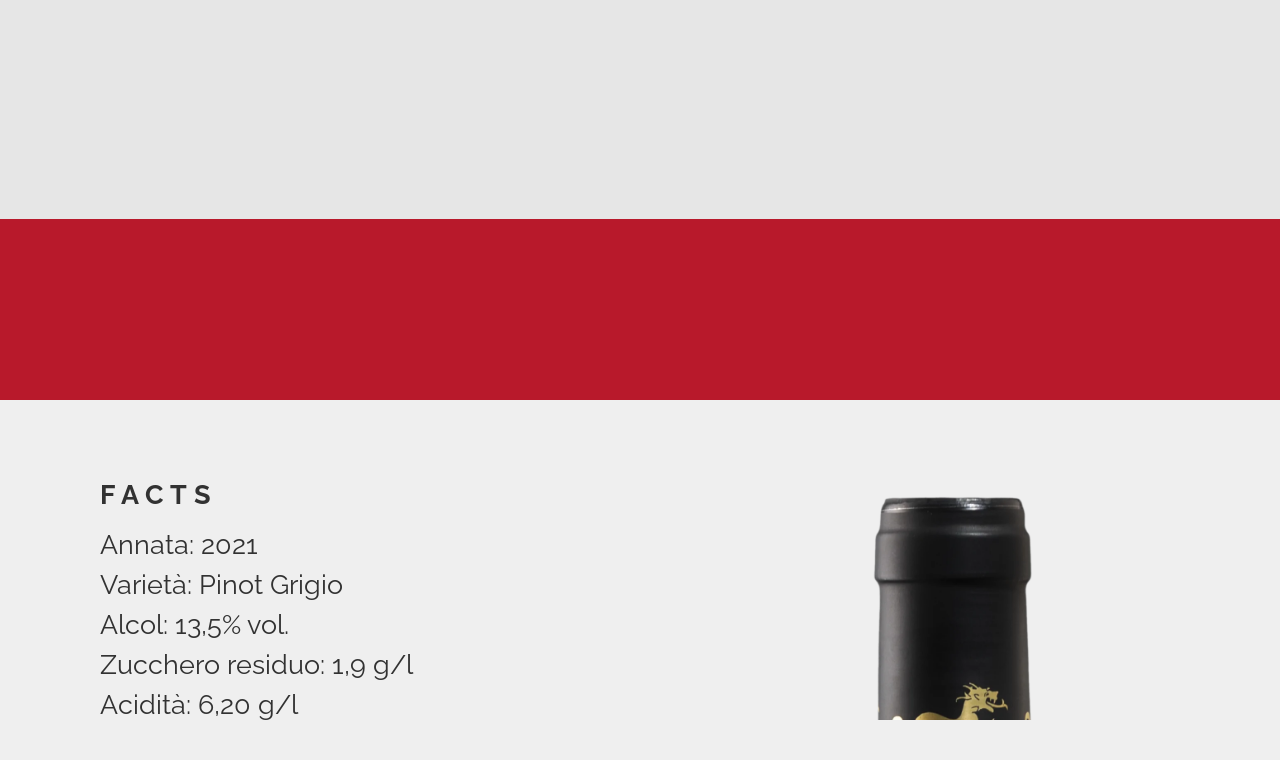

--- FILE ---
content_type: text/html; charset=UTF-8
request_url: https://www.griesbauerhof.it/it/vini-griesbauerhof/pinot-grigio-2021
body_size: 4012
content:
<!DOCTYPE html><html lang="it"><head><title>Pinot Grigio | Griesbauerhof</title><meta content="" name="description"><link href="https://www.griesbauerhof.it/de/weine-griesbauerhof/pinot-grigio-2021" hreflang="de" rel="alternate"><link href="https://www.griesbauerhof.it/en/wines-griesbauerhof/pinot-grigio-2021" hreflang="en" rel="alternate"><link href="https://www.griesbauerhof.it/it/vini-griesbauerhof/pinot-grigio-2021" hreflang="it" rel="alternate"><link href="https://www.griesbauerhof.it/it/vini-griesbauerhof/pinot-grigio-2021" rel="canonical"><link href="https://www.griesbauerhof.it/assets/img/favicons/favicon.ico" rel="shortcut icon"><link href="https://www.griesbauerhof.it/assets/img/favicons/apple-icon-57x57.png" rel="apple-touch-icon" sizes="57x57"><link href="https://www.griesbauerhof.it/assets/img/favicons/apple-icon-60x60.png" rel="apple-touch-icon" sizes="60x60"><link href="https://www.griesbauerhof.it/assets/img/favicons/apple-icon-72x72.png" rel="apple-touch-icon" sizes="72x72"><link href="https://www.griesbauerhof.it/assets/img/favicons/apple-icon-76x76.png" rel="apple-touch-icon" sizes="76x76"><link href="https://www.griesbauerhof.it/assets/img/favicons/apple-icon-114x114.png" rel="apple-touch-icon" sizes="114x114"><link href="https://www.griesbauerhof.it/assets/img/favicons/apple-icon-120x120.png" rel="apple-touch-icon" sizes="120x120"><link href="https://www.griesbauerhof.it/assets/img/favicons/apple-icon-144x144.png" rel="apple-touch-icon" sizes="144x144"><link href="https://www.griesbauerhof.it/assets/img/favicons/apple-icon-152x152.png" rel="apple-touch-icon" sizes="152x152"><link href="https://www.griesbauerhof.it/assets/img/favicons/apple-icon-180x180.png" rel="apple-touch-icon" sizes="180x180"><link href="https://www.griesbauerhof.it/assets/img/favicons/android-icon-192x192.png" rel="icon" sizes="192x192" type="image/png"><link href="https://www.griesbauerhof.it/assets/img/favicons/favicon-32x32.png" rel="icon" sizes="32x32" type="image/png"><link href="https://www.griesbauerhof.it/assets/img/favicons/favicon-96x96.png" rel="icon" sizes="96x96" type="image/png"><link href="https://www.griesbauerhof.it/assets/img/favicons/favicon-16x16.png" rel="icon" sizes="16x16" type="image/png"><link href="https://www.griesbauerhof.it/assets/img/favicons/manifest.json" rel="manifest"><meta content="#ffffff" name="msapplication-TileColor"><meta content="https://www.griesbauerhof.it/assets/img/favicons/ms-icon-144x144.png" name="msapplication-TileImage"><meta content="#ffffff" name="theme-color"><meta charset="utf-8"><meta content="IT" http-equiv="content-language"><meta content="IE=edge" http-equiv="X-UA-Compatible"><meta content="width=device-width,initial-scale=1,maximum-scale=1" name="viewport"><meta content="telephone=no" name="format-detection"><meta content="AE Webdesign - www.ae-webdesign.com - St.Martin in Passeier" name="publisher"><meta content="follow, index" name="robots"><script type="application/ld+json">{"@context": "http://schema.org","@type": "Organization","name": "Griesbauerhof","url": "https://www.griesbauerhof.it/it","contactPoint": {"@type": "ContactPoint","telephone": "0471 973090"},"address": {"@type": "PostalAddress","addressLocality": "Bolzano","postalCode": "39100","streetAddress": "Rencio 66"}}</script><script type="application/ld+json">{"@context": "http://schema.org","@type": "WebSite","name": "Griesbauerhof","url": "https://www.griesbauerhof.it/it"}</script><meta content="Pinot Grigio | Griesbauerhof" property="og:title"><meta content="website" property="og:type"><meta content="Griesbauerhof" property="og:site_name"><meta content="https://www.griesbauerhof.it/it/vini-griesbauerhof/pinot-grigio-2021" property="og:url"><meta content="" property="og:description"><meta content="https://www.griesbauerhof.it/media/site/bc426a3e01-1702547750/hq-griesbauer-ts_63a6076.jpg" property="og:image"><meta content="2500" property="og:image:width"><meta content="1667" property="og:image:height"><meta content="image/jpeg" property="og:image:type"><meta content="https://www.griesbauerhof.it/media/site/bc426a3e01-1702547750/hq-griesbauer-ts_63a6076.jpg" name="twitter:image"><meta content="summary_large_image" name="twitter:card"><meta content="www.griesbauerhof.it" property="twitter:domain"><meta content="https://www.griesbauerhof.it/it/vini-griesbauerhof/pinot-grigio-2021" property="twitter:url"><meta content="Pinot Grigio | Griesbauerhof" name="twitter:title"><meta content="" name="twitter:description"><script async data-ae-cookiebanner-statistic="true" src="https://www.googletagmanager.com/gtag/js?id=G-LT88JT6M31" type="text/plain"></script><script data-ae-cookiebanner-statistic="true" type="text/plain">window.dataLayer = window.dataLayer || [];
  function gtag(){dataLayer.push(arguments);}
  gtag('js', new Date());
gtag('set', 'anonymizeIp', true);
  gtag('config', 'UA-202265135-3');
  gtag('config', 'G-LT88JT6M31');</script><link href="https://www.griesbauerhof.it/assets/css/prod/style.1702547745.css" rel="stylesheet"><script>history.scrollRestoration = "manual"</script><meta content="#323232" name="theme-color"><meta content="#323232" name="msapplication-navbutton-color"><meta content="zaDFKAUxLg4_dt2GA5FzUoiHBgB2rku3Rcp0axNwdz8" name="google-site-verification"></head> <body class="template-wine"><div class="frame"><header><div class="centercontentsmall"><div class="ac container df jb"><div class="menu-open"><a class="ac col df jc menu-opener" onclick="$('header div.menu').fadeToggle();"><span class="bar bar1"></span> <span class="bar bar2"></span> <span class="bar bar3"></span></a> </div> <div class="logo"><a href="https://www.griesbauerhof.it/it"><img alt="" src="https://www.griesbauerhof.it/media/site/a91621db5b-1702547750/logo-large.png"></a> </div> <nav class="languages"><div class="active-lang t2" onclick="$(this).toggleClass('open').next().slideToggle();">it</div> <ul class="reset tac"><li><a class="t2" href="https://www.griesbauerhof.it/de/weine-griesbauerhof/pinot-grigio-2021" hreflang="de"> de </a> </li> <li><a class="t2" href="https://www.griesbauerhof.it/en/wines-griesbauerhof/pinot-grigio-2021" hreflang="en"> en </a> </li></ul></nav></div> </div> <div class="bgweb menu"><div class="ac centercontentsmall df jc outer-container"><div class="container tac"><div><a class="t4" href="https://www.griesbauerhof.it/it/famiglia-mumelter">Famiglia</a></div> <div><a class="t4" href="https://www.griesbauerhof.it/it/tradizione">Tradizione</a></div> <div><a class="t4" href="https://www.griesbauerhof.it/it/nostre-radici-alto-adige">Le nostre radici</a></div> <div><a class="t4" href="https://www.griesbauerhof.it/it/il-filo-rosso">Il filo rosso</a></div> <div><a class="active t4" href="https://www.griesbauerhof.it/it/vini-griesbauerhof">Vini</a></div> <div><a class="t4" href="https://www.griesbauerhof.it/it/degustazione-visita">Degustazione</a></div> <div><a class="t4" href="https://www.griesbauerhof.it/it/winebar">Griesbauer`s Weinbar</a></div> <div><a class="t4" href="https://www.griesbauerhof.it/it/rating">Rating</a></div> <div><a class="t4" href="https://www.griesbauerhof.it/it/stampa">Stampa</a></div></div> <div class="close" onclick="$('header div.menu').fadeToggle();"></div></div> </div></header> <div class="bgweb startoverlay-t1"><div class="ac df inner jc"><lottie-player autoplay background="transparent" speed="1" src="https://www.griesbauerhof.it/assets/videos/griesbauerhof-logo.json"></lottie-player> </div> </div> <div class="pagecontent"><div class="bg-klassisch wine"><div class="centercontent"><h1 class="t1 tac"> Pinot Grigio<br> 2021 </h1> <div class="container df fw"><div class="outer-text"><div class="text"><div class="title-facts">Facts</div> <div class="facts-info"><div class="fact"><div>Annata:&nbsp;</div><div>2021</div></div> <div class="fact"><div>Varietà:&nbsp;</div><div><p>Pinot Grigio</p></div></div> <div class="fact"><div>Alcol:&nbsp;</div><div><p>13,5% vol.</p></div></div> <div class="fact"><div>Zucchero residuo:&nbsp;</div><div><p>1,9 g/l</p></div></div> <div class="fact"><div>Acidità:&nbsp;</div><div><p>6,20 g/l</p></div></div></div></div> <div class="text"><div class="title-facts">Vigneto</div> <div class="desc"><p>Posizione: Appiano, leggera pendenza<br> Altitudine: 500 m s.l.m.<br> Suolo: Detriti morenici e depositi calcarei<br> Viti: Guyot, 12-32 anni</p></div></div> <div class="text"><div class="title-facts">Raccolta e vinificazione</div> <div class="desc"><p>Raccolta: Metà settembre 2021<br> Vinificazione: Serbatoio inox<br> Imbottigliamento: 14 marzo 2022</p></div></div> <div class="text"><div class="title-facts">Differenzia rifiuti</div> <div class="desc"><p>(dichiarazione legale)<br> Tappo: FOR51<br> Bottgilia: GL70<br> Capsula: C/PVC90</p></div></div></div> <picture><source media="(min-width: 0px)" srcset="https://www.griesbauerhof.it/media/pages/weine-griesbauerhof/pinot-grigio-2021/061d308a33-1702547749/griesbauerhof_pinotgrigio_hq.webp" type="image/webp"> <source media="(min-width: 0px)" srcset="https://www.griesbauerhof.it/media/pages/weine-griesbauerhof/pinot-grigio-2021/e9af775f74-1702547749/griesbauerhof_pinotgrigio_hq.png" type="image/png"> <img alt="" height="4000" src="https://www.griesbauerhof.it/media/pages/weine-griesbauerhof/pinot-grigio-2021/e9af775f74-1702547749/griesbauerhof_pinotgrigio_hq.png" width="1094"></picture></div></div> <div class="download ttu"><div class="centercontent"><div class="container df fw jb"><a class="link-underline" download="" href="https://www.griesbauerhof.it/it/vini-griesbauerhof/pinot-grigio-2021.pdf" target="_blank">Scarica scheda tecnica</a> </div> </div> </div></div> <div class="space-bot-m space-mobile-bot- space-mobile-top- space-top-none wines-t1"><div class="centercontent"><div class="category tac" data-aos="fade-up"><h2 class="bg-klassisch open t2" onclick="$(this).toggleClass('open').next().slideToggle();">Classico</h2> <div class="container" style="display: block;"><div class="df fw inner-container"><div class="element"><a class="ac col df inner-element jc" href="https://www.griesbauerhof.it/it/vini-griesbauerhof/pinot-grigio-2023"><img alt="" src="https://www.griesbauerhof.it/media/pages/weine-griesbauerhof/pinot-grigio-2023/c39a4557c5-1714116257/griesbauerhof-pinotgrigio-hq-700x700.png"> <h5 class="t5">Pinot Grigio<br>2023</h5></a> </div> <div class="element"><a class="ac col df inner-element jc" href="https://www.griesbauerhof.it/it/vini-griesbauerhof/merlot-rose-2024"><img alt="" src="https://www.griesbauerhof.it/media/pages/weine-griesbauerhof/merlot-rose-2024/07303332c9-1760685416/griesbauerhof-merlotrose-hq-700x700.png"> <h5 class="t5">Merlot Rosé<br>2024</h5></a> </div> <div class="element"><a class="ac col df inner-element jc" href="https://www.griesbauerhof.it/it/vini-griesbauerhof/suedtirol-st-magdalener-2024"><img alt="" src="https://www.griesbauerhof.it/media/pages/weine-griesbauerhof/suedtirol-st-magdalener-2024/f34b2c675b-1756312366/griesbauerhof-stmagdalener-hq-700x700.png"> <h5 class="t5">St. Magdalener classico<br>2024</h5></a> </div> <div class="element"><a class="ac col df inner-element jc" href="https://www.griesbauerhof.it/it/vini-griesbauerhof/lagrein-2024"><img alt="" src="https://www.griesbauerhof.it/media/pages/weine-griesbauerhof/lagrein-2024/ae1d2030db-1750662206/griesbauerhof-lagrein-hq-700x700.png"> <h5 class="t5">Lagrein<br>2024</h5></a> </div> <div class="element"><a class="ac col df inner-element jc" href="https://www.griesbauerhof.it/it/vini-griesbauerhof/spitz-weiss-l23"><img alt="" src="https://www.griesbauerhof.it/media/pages/weine-griesbauerhof/spitz-weiss-l23/d6daa8b504-1707903547/agriesbauehof-weinflasche-bordeaux-schwarz-700x700.png"> <h5 class="t5">Spitz Weiss<br></h5></a> </div></div> </div></div> <div class="category tac" data-aos="fade-up"><h2 class="bg-reserve t2" onclick="$(this).toggleClass('open').next().slideToggle();">Riserva</h2> <div class="container"><div class="df fw inner-container"><div class="element"><a class="ac col df inner-element jc" href="https://www.griesbauerhof.it/it/vini-griesbauerhof/domus-alba-weissburgunder-2023"><img alt="" src="https://www.griesbauerhof.it/media/pages/weine-griesbauerhof/domus-alba-weissburgunder-2023/399bcb834a-1740400800/griesbauerhof-domusalba-hq-700x700.png"> <h5 class="t5">Domus Alba <br> Weissburgunder<br>2023</h5></a> </div> <div class="element"><a class="ac col df inner-element jc" href="https://www.griesbauerhof.it/it/vini-griesbauerhof/isarcus-2022"><img alt="" src="https://www.griesbauerhof.it/media/pages/weine-griesbauerhof/isarcus-2022/9a8a526a87-1723120306/griesbauerhof-isarcus-lq-700x700.png"> <h5 class="t5">Isarcus <br> St. Magdalener classico<br>2022</h5></a> </div> <div class="element"><a class="ac col df inner-element jc" href="https://www.griesbauerhof.it/it/vini-griesbauerhof/spitz-merlot-2021"><img alt="" src="https://www.griesbauerhof.it/media/pages/weine-griesbauerhof/spitz-merlot-2021/f26cd4c51f-1740402264/griesbauerhof-spitzmerlot-hq-700x700.png"> <h5 class="t5">Spitz <br> Merlot Riserva<br>2021</h5></a> </div> <div class="element"><a class="ac col df inner-element jc" href="https://www.griesbauerhof.it/it/vini-griesbauerhof/lagrein-riserva-2022-kopie"><img alt="" src="https://www.griesbauerhof.it/media/pages/weine-griesbauerhof/lagrein-riserva-2022-kopie/83dd0e4083-1750662457/griesbauerhof-ronclagreinriserva-hq-700x700.png"> <h5 class="t5">Ronc <br>Lagrein Riserva<br>2022</h5></a> </div> <div class="element"><a class="ac col df inner-element jc" href="https://www.griesbauerhof.it/it/vini-griesbauerhof/cabernet-sauvignon-2021"><img alt="" src="https://www.griesbauerhof.it/media/pages/weine-griesbauerhof/cabernet-sauvignon-2021/d711cb1827-1760685834/griesbauerhof-marmotcabernetsauvignon-hq-700x700.png"> <h5 class="t5">Marmot <br>Cabernet Sauvignon Riserva<br>2021</h5></a> </div></div> </div></div> <div class="category tac" data-aos="fade-up"><h2 class="bg-selektion t2" onclick="$(this).toggleClass('open').next().slideToggle();">Selezione</h2> <div class="container"><div class="df fw inner-container"><div class="element"><a class="ac col df inner-element jc" href="https://www.griesbauerhof.it/it/vini-griesbauerhof/perflabilis-lagrein-2020-kopie"><img alt="" src="https://www.griesbauerhof.it/media/pages/weine-griesbauerhof/perflabilis-lagrein-2020-kopie/5baa78bf0d-1750662717/griesbauerhof-perflabilis-hq-700x700.png"> <h5 class="t5">Perflabilis <br> Lagrein Riserva<br>2020</h5></a> </div> </div> </div></div></div> </div> <div class="space space-bot-m"></div></div> <footer class="bg2 inverse"><div class="centercontentsmall"><div class="df fw jc menu"><div><a class="active ttu" href="https://www.griesbauerhof.it/it/vini-griesbauerhof">Vini</a></div> <div class="dot">&bull;</div> <div><a class="ttu" href="https://www.griesbauerhof.it/it/rating">Rating</a></div> <div class="dot">&bull;</div> <div><a class="ttu" href="https://www.griesbauerhof.it/it/stampa">Stampa</a></div> <div class="dot">&bull;</div> <div><a class="ttu" href="https://www.griesbauerhof.it/it/contatti">Contatti</a></div> <div class="dot">&bull;</div> <div><a class="ttu" href="https://www.griesbauerhof.it/it/archivio-schede-tecniche">Archivio schede tecniche</a></div></div> <div class="ac df icons jc"><a href="mailto:info@griesbauerhof.it"><img alt="" src="/assets/img/icon-mail.svg"></a> <a href="https://www.facebook.com/Griesbauerhof" target="_blank"><img alt="" src="/assets/img/icon-fb.svg"></a> <a href="https://www.instagram.com/griesbauerhof/" target="_blank"><img alt="" src="/assets/img/icon-ig.svg"></a></div> <div class="client-data"><div class="df fw jc"> Rencio 66 <div class="dot">&bull;</div> Bolzano <div class="dot">&bull;</div> Italia </div> <div class="df fw jc"><a href="mailto:&#x69;&#110;&#102;&#x6f;&#x40;&#103;&#x72;&#105;&#101;&#115;&#x62;&#97;&#x75;&#101;&#x72;&#104;&#x6f;&#102;&#46;&#x69;&#x74;">&#x69;&#x6e;&#102;&#x6f;&#x40;&#103;&#114;&#x69;&#x65;&#x73;&#x62;&#97;&#x75;&#x65;&#x72;&#104;&#x6f;&#x66;&#46;&#x69;&#116;</a> <div class="dot">&bull;</div> <a href="https://griesbauerhof.it">griesbauerhof.it</a> <div class="dot">&bull;</div> <a href="tel:0471 973090">0471 973090</a></div></div> <div class="bottom df fw jb"><div class="copyright">&copy;&nbsp;Griesbauerhof 2026</div> <div><a href="https://www.griesbauerhof.it/it/privacy">Privacy</a></div> <div><a href="https://www.griesbauerhof.it/it/credits">Credits</a></div> <div><a href="https://www.griesbauerhof.it/it/cookies">Cookies</a></div></div></div> </footer></div> <script src="https://www.griesbauerhof.it/assets/js/lazysizes.1702547745.js"></script> <script src="https://www.griesbauerhof.it/assets/js/jquery.1702547745.js"></script> <script src="https://www.griesbauerhof.it/assets/js/slick.1702547745.js"></script> <script src="https://www.griesbauerhof.it/assets/js/aos.1702547745.js"></script> <script src="https://www.griesbauerhof.it/assets/js/lottie-player.1702547745.js"></script> <script src="https://www.griesbauerhof.it/assets/js/prod/default.1702547745.js"></script> <link href="https://cookies.ae-webdesign.com/dist/css/app.css" rel="stylesheet"> <vue-widget baseurl="https://cookies.ae-webdesign.com/dist/" color="#9B8F85" lang="IT"></vue-widget> <script async src="https://cookies.ae-webdesign.com/dist/js/app.js"></script> <script>var el = document.getElementById('ae-cookiebanner-opener');
			if (typeof(el) != 'undefined' && el != null) {
				el.onclick = function () {
					document.getElementById('ae-cookiebanner').className = document.getElementById('ae-cookiebanner').className.replace(/\bhidden\b/g, '');
				}
			}</script></body></html>

--- FILE ---
content_type: text/css
request_url: https://www.griesbauerhof.it/assets/css/prod/style.1702547745.css
body_size: 9626
content:
[data-aos][data-aos][data-aos-duration="50"],body[data-aos-duration="50"] [data-aos]{-webkit-transition-duration:50ms;transition-duration:50ms}[data-aos][data-aos][data-aos-delay="50"],body[data-aos-delay="50"] [data-aos]{-webkit-transition-delay:0;transition-delay:0}[data-aos][data-aos][data-aos-delay="50"].aos-animate,body[data-aos-delay="50"] [data-aos].aos-animate{-webkit-transition-delay:50ms;transition-delay:50ms}[data-aos][data-aos][data-aos-duration="100"],body[data-aos-duration="100"] [data-aos]{-webkit-transition-duration:0.1s;transition-duration:0.1s}[data-aos][data-aos][data-aos-delay="100"],body[data-aos-delay="100"] [data-aos]{-webkit-transition-delay:0;transition-delay:0}[data-aos][data-aos][data-aos-delay="100"].aos-animate,body[data-aos-delay="100"] [data-aos].aos-animate{-webkit-transition-delay:0.1s;transition-delay:0.1s}[data-aos][data-aos][data-aos-duration="150"],body[data-aos-duration="150"] [data-aos]{-webkit-transition-duration:0.15s;transition-duration:0.15s}[data-aos][data-aos][data-aos-delay="150"],body[data-aos-delay="150"] [data-aos]{-webkit-transition-delay:0;transition-delay:0}[data-aos][data-aos][data-aos-delay="150"].aos-animate,body[data-aos-delay="150"] [data-aos].aos-animate{-webkit-transition-delay:0.15s;transition-delay:0.15s}[data-aos][data-aos][data-aos-duration="200"],body[data-aos-duration="200"] [data-aos]{-webkit-transition-duration:0.2s;transition-duration:0.2s}[data-aos][data-aos][data-aos-delay="200"],body[data-aos-delay="200"] [data-aos]{-webkit-transition-delay:0;transition-delay:0}[data-aos][data-aos][data-aos-delay="200"].aos-animate,body[data-aos-delay="200"] [data-aos].aos-animate{-webkit-transition-delay:0.2s;transition-delay:0.2s}[data-aos][data-aos][data-aos-duration="250"],body[data-aos-duration="250"] [data-aos]{-webkit-transition-duration:0.25s;transition-duration:0.25s}[data-aos][data-aos][data-aos-delay="250"],body[data-aos-delay="250"] [data-aos]{-webkit-transition-delay:0;transition-delay:0}[data-aos][data-aos][data-aos-delay="250"].aos-animate,body[data-aos-delay="250"] [data-aos].aos-animate{-webkit-transition-delay:0.25s;transition-delay:0.25s}[data-aos][data-aos][data-aos-duration="300"],body[data-aos-duration="300"] [data-aos]{-webkit-transition-duration:0.3s;transition-duration:0.3s}[data-aos][data-aos][data-aos-delay="300"],body[data-aos-delay="300"] [data-aos]{-webkit-transition-delay:0;transition-delay:0}[data-aos][data-aos][data-aos-delay="300"].aos-animate,body[data-aos-delay="300"] [data-aos].aos-animate{-webkit-transition-delay:0.3s;transition-delay:0.3s}[data-aos][data-aos][data-aos-duration="350"],body[data-aos-duration="350"] [data-aos]{-webkit-transition-duration:0.35s;transition-duration:0.35s}[data-aos][data-aos][data-aos-delay="350"],body[data-aos-delay="350"] [data-aos]{-webkit-transition-delay:0;transition-delay:0}[data-aos][data-aos][data-aos-delay="350"].aos-animate,body[data-aos-delay="350"] [data-aos].aos-animate{-webkit-transition-delay:0.35s;transition-delay:0.35s}[data-aos][data-aos][data-aos-duration="400"],body[data-aos-duration="400"] [data-aos]{-webkit-transition-duration:0.4s;transition-duration:0.4s}[data-aos][data-aos][data-aos-delay="400"],body[data-aos-delay="400"] [data-aos]{-webkit-transition-delay:0;transition-delay:0}[data-aos][data-aos][data-aos-delay="400"].aos-animate,body[data-aos-delay="400"] [data-aos].aos-animate{-webkit-transition-delay:0.4s;transition-delay:0.4s}[data-aos][data-aos][data-aos-duration="450"],body[data-aos-duration="450"] [data-aos]{-webkit-transition-duration:0.45s;transition-duration:0.45s}[data-aos][data-aos][data-aos-delay="450"],body[data-aos-delay="450"] [data-aos]{-webkit-transition-delay:0;transition-delay:0}[data-aos][data-aos][data-aos-delay="450"].aos-animate,body[data-aos-delay="450"] [data-aos].aos-animate{-webkit-transition-delay:0.45s;transition-delay:0.45s}[data-aos][data-aos][data-aos-duration="500"],body[data-aos-duration="500"] [data-aos]{-webkit-transition-duration:0.5s;transition-duration:0.5s}[data-aos][data-aos][data-aos-delay="500"],body[data-aos-delay="500"] [data-aos]{-webkit-transition-delay:0;transition-delay:0}[data-aos][data-aos][data-aos-delay="500"].aos-animate,body[data-aos-delay="500"] [data-aos].aos-animate{-webkit-transition-delay:0.5s;transition-delay:0.5s}[data-aos][data-aos][data-aos-duration="550"],body[data-aos-duration="550"] [data-aos]{-webkit-transition-duration:0.55s;transition-duration:0.55s}[data-aos][data-aos][data-aos-delay="550"],body[data-aos-delay="550"] [data-aos]{-webkit-transition-delay:0;transition-delay:0}[data-aos][data-aos][data-aos-delay="550"].aos-animate,body[data-aos-delay="550"] [data-aos].aos-animate{-webkit-transition-delay:0.55s;transition-delay:0.55s}[data-aos][data-aos][data-aos-duration="600"],body[data-aos-duration="600"] [data-aos]{-webkit-transition-duration:0.6s;transition-duration:0.6s}[data-aos][data-aos][data-aos-delay="600"],body[data-aos-delay="600"] [data-aos]{-webkit-transition-delay:0;transition-delay:0}[data-aos][data-aos][data-aos-delay="600"].aos-animate,body[data-aos-delay="600"] [data-aos].aos-animate{-webkit-transition-delay:0.6s;transition-delay:0.6s}[data-aos][data-aos][data-aos-duration="650"],body[data-aos-duration="650"] [data-aos]{-webkit-transition-duration:0.65s;transition-duration:0.65s}[data-aos][data-aos][data-aos-delay="650"],body[data-aos-delay="650"] [data-aos]{-webkit-transition-delay:0;transition-delay:0}[data-aos][data-aos][data-aos-delay="650"].aos-animate,body[data-aos-delay="650"] [data-aos].aos-animate{-webkit-transition-delay:0.65s;transition-delay:0.65s}[data-aos][data-aos][data-aos-duration="700"],body[data-aos-duration="700"] [data-aos]{-webkit-transition-duration:0.7s;transition-duration:0.7s}[data-aos][data-aos][data-aos-delay="700"],body[data-aos-delay="700"] [data-aos]{-webkit-transition-delay:0;transition-delay:0}[data-aos][data-aos][data-aos-delay="700"].aos-animate,body[data-aos-delay="700"] [data-aos].aos-animate{-webkit-transition-delay:0.7s;transition-delay:0.7s}[data-aos][data-aos][data-aos-duration="750"],body[data-aos-duration="750"] [data-aos]{-webkit-transition-duration:0.75s;transition-duration:0.75s}[data-aos][data-aos][data-aos-delay="750"],body[data-aos-delay="750"] [data-aos]{-webkit-transition-delay:0;transition-delay:0}[data-aos][data-aos][data-aos-delay="750"].aos-animate,body[data-aos-delay="750"] [data-aos].aos-animate{-webkit-transition-delay:0.75s;transition-delay:0.75s}[data-aos][data-aos][data-aos-duration="800"],body[data-aos-duration="800"] [data-aos]{-webkit-transition-duration:0.8s;transition-duration:0.8s}[data-aos][data-aos][data-aos-delay="800"],body[data-aos-delay="800"] [data-aos]{-webkit-transition-delay:0;transition-delay:0}[data-aos][data-aos][data-aos-delay="800"].aos-animate,body[data-aos-delay="800"] [data-aos].aos-animate{-webkit-transition-delay:0.8s;transition-delay:0.8s}[data-aos][data-aos][data-aos-duration="850"],body[data-aos-duration="850"] [data-aos]{-webkit-transition-duration:0.85s;transition-duration:0.85s}[data-aos][data-aos][data-aos-delay="850"],body[data-aos-delay="850"] [data-aos]{-webkit-transition-delay:0;transition-delay:0}[data-aos][data-aos][data-aos-delay="850"].aos-animate,body[data-aos-delay="850"] [data-aos].aos-animate{-webkit-transition-delay:0.85s;transition-delay:0.85s}[data-aos][data-aos][data-aos-duration="900"],body[data-aos-duration="900"] [data-aos]{-webkit-transition-duration:0.9s;transition-duration:0.9s}[data-aos][data-aos][data-aos-delay="900"],body[data-aos-delay="900"] [data-aos]{-webkit-transition-delay:0;transition-delay:0}[data-aos][data-aos][data-aos-delay="900"].aos-animate,body[data-aos-delay="900"] [data-aos].aos-animate{-webkit-transition-delay:0.9s;transition-delay:0.9s}[data-aos][data-aos][data-aos-duration="950"],body[data-aos-duration="950"] [data-aos]{-webkit-transition-duration:0.95s;transition-duration:0.95s}[data-aos][data-aos][data-aos-delay="950"],body[data-aos-delay="950"] [data-aos]{-webkit-transition-delay:0;transition-delay:0}[data-aos][data-aos][data-aos-delay="950"].aos-animate,body[data-aos-delay="950"] [data-aos].aos-animate{-webkit-transition-delay:0.95s;transition-delay:0.95s}[data-aos][data-aos][data-aos-duration="1000"],body[data-aos-duration="1000"] [data-aos]{-webkit-transition-duration:1s;transition-duration:1s}[data-aos][data-aos][data-aos-delay="1000"],body[data-aos-delay="1000"] [data-aos]{-webkit-transition-delay:0;transition-delay:0}[data-aos][data-aos][data-aos-delay="1000"].aos-animate,body[data-aos-delay="1000"] [data-aos].aos-animate{-webkit-transition-delay:1s;transition-delay:1s}[data-aos][data-aos][data-aos-duration="1050"],body[data-aos-duration="1050"] [data-aos]{-webkit-transition-duration:1.05s;transition-duration:1.05s}[data-aos][data-aos][data-aos-delay="1050"],body[data-aos-delay="1050"] [data-aos]{-webkit-transition-delay:0;transition-delay:0}[data-aos][data-aos][data-aos-delay="1050"].aos-animate,body[data-aos-delay="1050"] [data-aos].aos-animate{-webkit-transition-delay:1.05s;transition-delay:1.05s}[data-aos][data-aos][data-aos-duration="1100"],body[data-aos-duration="1100"] [data-aos]{-webkit-transition-duration:1.1s;transition-duration:1.1s}[data-aos][data-aos][data-aos-delay="1100"],body[data-aos-delay="1100"] [data-aos]{-webkit-transition-delay:0;transition-delay:0}[data-aos][data-aos][data-aos-delay="1100"].aos-animate,body[data-aos-delay="1100"] [data-aos].aos-animate{-webkit-transition-delay:1.1s;transition-delay:1.1s}[data-aos][data-aos][data-aos-duration="1150"],body[data-aos-duration="1150"] [data-aos]{-webkit-transition-duration:1.15s;transition-duration:1.15s}[data-aos][data-aos][data-aos-delay="1150"],body[data-aos-delay="1150"] [data-aos]{-webkit-transition-delay:0;transition-delay:0}[data-aos][data-aos][data-aos-delay="1150"].aos-animate,body[data-aos-delay="1150"] [data-aos].aos-animate{-webkit-transition-delay:1.15s;transition-delay:1.15s}[data-aos][data-aos][data-aos-duration="1200"],body[data-aos-duration="1200"] [data-aos]{-webkit-transition-duration:1.2s;transition-duration:1.2s}[data-aos][data-aos][data-aos-delay="1200"],body[data-aos-delay="1200"] [data-aos]{-webkit-transition-delay:0;transition-delay:0}[data-aos][data-aos][data-aos-delay="1200"].aos-animate,body[data-aos-delay="1200"] [data-aos].aos-animate{-webkit-transition-delay:1.2s;transition-delay:1.2s}[data-aos][data-aos][data-aos-duration="1250"],body[data-aos-duration="1250"] [data-aos]{-webkit-transition-duration:1.25s;transition-duration:1.25s}[data-aos][data-aos][data-aos-delay="1250"],body[data-aos-delay="1250"] [data-aos]{-webkit-transition-delay:0;transition-delay:0}[data-aos][data-aos][data-aos-delay="1250"].aos-animate,body[data-aos-delay="1250"] [data-aos].aos-animate{-webkit-transition-delay:1.25s;transition-delay:1.25s}[data-aos][data-aos][data-aos-duration="1300"],body[data-aos-duration="1300"] [data-aos]{-webkit-transition-duration:1.3s;transition-duration:1.3s}[data-aos][data-aos][data-aos-delay="1300"],body[data-aos-delay="1300"] [data-aos]{-webkit-transition-delay:0;transition-delay:0}[data-aos][data-aos][data-aos-delay="1300"].aos-animate,body[data-aos-delay="1300"] [data-aos].aos-animate{-webkit-transition-delay:1.3s;transition-delay:1.3s}[data-aos][data-aos][data-aos-duration="1350"],body[data-aos-duration="1350"] [data-aos]{-webkit-transition-duration:1.35s;transition-duration:1.35s}[data-aos][data-aos][data-aos-delay="1350"],body[data-aos-delay="1350"] [data-aos]{-webkit-transition-delay:0;transition-delay:0}[data-aos][data-aos][data-aos-delay="1350"].aos-animate,body[data-aos-delay="1350"] [data-aos].aos-animate{-webkit-transition-delay:1.35s;transition-delay:1.35s}[data-aos][data-aos][data-aos-duration="1400"],body[data-aos-duration="1400"] [data-aos]{-webkit-transition-duration:1.4s;transition-duration:1.4s}[data-aos][data-aos][data-aos-delay="1400"],body[data-aos-delay="1400"] [data-aos]{-webkit-transition-delay:0;transition-delay:0}[data-aos][data-aos][data-aos-delay="1400"].aos-animate,body[data-aos-delay="1400"] [data-aos].aos-animate{-webkit-transition-delay:1.4s;transition-delay:1.4s}[data-aos][data-aos][data-aos-duration="1450"],body[data-aos-duration="1450"] [data-aos]{-webkit-transition-duration:1.45s;transition-duration:1.45s}[data-aos][data-aos][data-aos-delay="1450"],body[data-aos-delay="1450"] [data-aos]{-webkit-transition-delay:0;transition-delay:0}[data-aos][data-aos][data-aos-delay="1450"].aos-animate,body[data-aos-delay="1450"] [data-aos].aos-animate{-webkit-transition-delay:1.45s;transition-delay:1.45s}[data-aos][data-aos][data-aos-duration="1500"],body[data-aos-duration="1500"] [data-aos]{-webkit-transition-duration:1.5s;transition-duration:1.5s}[data-aos][data-aos][data-aos-delay="1500"],body[data-aos-delay="1500"] [data-aos]{-webkit-transition-delay:0;transition-delay:0}[data-aos][data-aos][data-aos-delay="1500"].aos-animate,body[data-aos-delay="1500"] [data-aos].aos-animate{-webkit-transition-delay:1.5s;transition-delay:1.5s}[data-aos][data-aos][data-aos-duration="1550"],body[data-aos-duration="1550"] [data-aos]{-webkit-transition-duration:1.55s;transition-duration:1.55s}[data-aos][data-aos][data-aos-delay="1550"],body[data-aos-delay="1550"] [data-aos]{-webkit-transition-delay:0;transition-delay:0}[data-aos][data-aos][data-aos-delay="1550"].aos-animate,body[data-aos-delay="1550"] [data-aos].aos-animate{-webkit-transition-delay:1.55s;transition-delay:1.55s}[data-aos][data-aos][data-aos-duration="1600"],body[data-aos-duration="1600"] [data-aos]{-webkit-transition-duration:1.6s;transition-duration:1.6s}[data-aos][data-aos][data-aos-delay="1600"],body[data-aos-delay="1600"] [data-aos]{-webkit-transition-delay:0;transition-delay:0}[data-aos][data-aos][data-aos-delay="1600"].aos-animate,body[data-aos-delay="1600"] [data-aos].aos-animate{-webkit-transition-delay:1.6s;transition-delay:1.6s}[data-aos][data-aos][data-aos-duration="1650"],body[data-aos-duration="1650"] [data-aos]{-webkit-transition-duration:1.65s;transition-duration:1.65s}[data-aos][data-aos][data-aos-delay="1650"],body[data-aos-delay="1650"] [data-aos]{-webkit-transition-delay:0;transition-delay:0}[data-aos][data-aos][data-aos-delay="1650"].aos-animate,body[data-aos-delay="1650"] [data-aos].aos-animate{-webkit-transition-delay:1.65s;transition-delay:1.65s}[data-aos][data-aos][data-aos-duration="1700"],body[data-aos-duration="1700"] [data-aos]{-webkit-transition-duration:1.7s;transition-duration:1.7s}[data-aos][data-aos][data-aos-delay="1700"],body[data-aos-delay="1700"] [data-aos]{-webkit-transition-delay:0;transition-delay:0}[data-aos][data-aos][data-aos-delay="1700"].aos-animate,body[data-aos-delay="1700"] [data-aos].aos-animate{-webkit-transition-delay:1.7s;transition-delay:1.7s}[data-aos][data-aos][data-aos-duration="1750"],body[data-aos-duration="1750"] [data-aos]{-webkit-transition-duration:1.75s;transition-duration:1.75s}[data-aos][data-aos][data-aos-delay="1750"],body[data-aos-delay="1750"] [data-aos]{-webkit-transition-delay:0;transition-delay:0}[data-aos][data-aos][data-aos-delay="1750"].aos-animate,body[data-aos-delay="1750"] [data-aos].aos-animate{-webkit-transition-delay:1.75s;transition-delay:1.75s}[data-aos][data-aos][data-aos-duration="1800"],body[data-aos-duration="1800"] [data-aos]{-webkit-transition-duration:1.8s;transition-duration:1.8s}[data-aos][data-aos][data-aos-delay="1800"],body[data-aos-delay="1800"] [data-aos]{-webkit-transition-delay:0;transition-delay:0}[data-aos][data-aos][data-aos-delay="1800"].aos-animate,body[data-aos-delay="1800"] [data-aos].aos-animate{-webkit-transition-delay:1.8s;transition-delay:1.8s}[data-aos][data-aos][data-aos-duration="1850"],body[data-aos-duration="1850"] [data-aos]{-webkit-transition-duration:1.85s;transition-duration:1.85s}[data-aos][data-aos][data-aos-delay="1850"],body[data-aos-delay="1850"] [data-aos]{-webkit-transition-delay:0;transition-delay:0}[data-aos][data-aos][data-aos-delay="1850"].aos-animate,body[data-aos-delay="1850"] [data-aos].aos-animate{-webkit-transition-delay:1.85s;transition-delay:1.85s}[data-aos][data-aos][data-aos-duration="1900"],body[data-aos-duration="1900"] [data-aos]{-webkit-transition-duration:1.9s;transition-duration:1.9s}[data-aos][data-aos][data-aos-delay="1900"],body[data-aos-delay="1900"] [data-aos]{-webkit-transition-delay:0;transition-delay:0}[data-aos][data-aos][data-aos-delay="1900"].aos-animate,body[data-aos-delay="1900"] [data-aos].aos-animate{-webkit-transition-delay:1.9s;transition-delay:1.9s}[data-aos][data-aos][data-aos-duration="1950"],body[data-aos-duration="1950"] [data-aos]{-webkit-transition-duration:1.95s;transition-duration:1.95s}[data-aos][data-aos][data-aos-delay="1950"],body[data-aos-delay="1950"] [data-aos]{-webkit-transition-delay:0;transition-delay:0}[data-aos][data-aos][data-aos-delay="1950"].aos-animate,body[data-aos-delay="1950"] [data-aos].aos-animate{-webkit-transition-delay:1.95s;transition-delay:1.95s}[data-aos][data-aos][data-aos-duration="2000"],body[data-aos-duration="2000"] [data-aos]{-webkit-transition-duration:2s;transition-duration:2s}[data-aos][data-aos][data-aos-delay="2000"],body[data-aos-delay="2000"] [data-aos]{-webkit-transition-delay:0;transition-delay:0}[data-aos][data-aos][data-aos-delay="2000"].aos-animate,body[data-aos-delay="2000"] [data-aos].aos-animate{-webkit-transition-delay:2s;transition-delay:2s}[data-aos][data-aos][data-aos-duration="2050"],body[data-aos-duration="2050"] [data-aos]{-webkit-transition-duration:2.05s;transition-duration:2.05s}[data-aos][data-aos][data-aos-delay="2050"],body[data-aos-delay="2050"] [data-aos]{-webkit-transition-delay:0;transition-delay:0}[data-aos][data-aos][data-aos-delay="2050"].aos-animate,body[data-aos-delay="2050"] [data-aos].aos-animate{-webkit-transition-delay:2.05s;transition-delay:2.05s}[data-aos][data-aos][data-aos-duration="2100"],body[data-aos-duration="2100"] [data-aos]{-webkit-transition-duration:2.1s;transition-duration:2.1s}[data-aos][data-aos][data-aos-delay="2100"],body[data-aos-delay="2100"] [data-aos]{-webkit-transition-delay:0;transition-delay:0}[data-aos][data-aos][data-aos-delay="2100"].aos-animate,body[data-aos-delay="2100"] [data-aos].aos-animate{-webkit-transition-delay:2.1s;transition-delay:2.1s}[data-aos][data-aos][data-aos-duration="2150"],body[data-aos-duration="2150"] [data-aos]{-webkit-transition-duration:2.15s;transition-duration:2.15s}[data-aos][data-aos][data-aos-delay="2150"],body[data-aos-delay="2150"] [data-aos]{-webkit-transition-delay:0;transition-delay:0}[data-aos][data-aos][data-aos-delay="2150"].aos-animate,body[data-aos-delay="2150"] [data-aos].aos-animate{-webkit-transition-delay:2.15s;transition-delay:2.15s}[data-aos][data-aos][data-aos-duration="2200"],body[data-aos-duration="2200"] [data-aos]{-webkit-transition-duration:2.2s;transition-duration:2.2s}[data-aos][data-aos][data-aos-delay="2200"],body[data-aos-delay="2200"] [data-aos]{-webkit-transition-delay:0;transition-delay:0}[data-aos][data-aos][data-aos-delay="2200"].aos-animate,body[data-aos-delay="2200"] [data-aos].aos-animate{-webkit-transition-delay:2.2s;transition-delay:2.2s}[data-aos][data-aos][data-aos-duration="2250"],body[data-aos-duration="2250"] [data-aos]{-webkit-transition-duration:2.25s;transition-duration:2.25s}[data-aos][data-aos][data-aos-delay="2250"],body[data-aos-delay="2250"] [data-aos]{-webkit-transition-delay:0;transition-delay:0}[data-aos][data-aos][data-aos-delay="2250"].aos-animate,body[data-aos-delay="2250"] [data-aos].aos-animate{-webkit-transition-delay:2.25s;transition-delay:2.25s}[data-aos][data-aos][data-aos-duration="2300"],body[data-aos-duration="2300"] [data-aos]{-webkit-transition-duration:2.3s;transition-duration:2.3s}[data-aos][data-aos][data-aos-delay="2300"],body[data-aos-delay="2300"] [data-aos]{-webkit-transition-delay:0;transition-delay:0}[data-aos][data-aos][data-aos-delay="2300"].aos-animate,body[data-aos-delay="2300"] [data-aos].aos-animate{-webkit-transition-delay:2.3s;transition-delay:2.3s}[data-aos][data-aos][data-aos-duration="2350"],body[data-aos-duration="2350"] [data-aos]{-webkit-transition-duration:2.35s;transition-duration:2.35s}[data-aos][data-aos][data-aos-delay="2350"],body[data-aos-delay="2350"] [data-aos]{-webkit-transition-delay:0;transition-delay:0}[data-aos][data-aos][data-aos-delay="2350"].aos-animate,body[data-aos-delay="2350"] [data-aos].aos-animate{-webkit-transition-delay:2.35s;transition-delay:2.35s}[data-aos][data-aos][data-aos-duration="2400"],body[data-aos-duration="2400"] [data-aos]{-webkit-transition-duration:2.4s;transition-duration:2.4s}[data-aos][data-aos][data-aos-delay="2400"],body[data-aos-delay="2400"] [data-aos]{-webkit-transition-delay:0;transition-delay:0}[data-aos][data-aos][data-aos-delay="2400"].aos-animate,body[data-aos-delay="2400"] [data-aos].aos-animate{-webkit-transition-delay:2.4s;transition-delay:2.4s}[data-aos][data-aos][data-aos-duration="2450"],body[data-aos-duration="2450"] [data-aos]{-webkit-transition-duration:2.45s;transition-duration:2.45s}[data-aos][data-aos][data-aos-delay="2450"],body[data-aos-delay="2450"] [data-aos]{-webkit-transition-delay:0;transition-delay:0}[data-aos][data-aos][data-aos-delay="2450"].aos-animate,body[data-aos-delay="2450"] [data-aos].aos-animate{-webkit-transition-delay:2.45s;transition-delay:2.45s}[data-aos][data-aos][data-aos-duration="2500"],body[data-aos-duration="2500"] [data-aos]{-webkit-transition-duration:2.5s;transition-duration:2.5s}[data-aos][data-aos][data-aos-delay="2500"],body[data-aos-delay="2500"] [data-aos]{-webkit-transition-delay:0;transition-delay:0}[data-aos][data-aos][data-aos-delay="2500"].aos-animate,body[data-aos-delay="2500"] [data-aos].aos-animate{-webkit-transition-delay:2.5s;transition-delay:2.5s}[data-aos][data-aos][data-aos-duration="2550"],body[data-aos-duration="2550"] [data-aos]{-webkit-transition-duration:2.55s;transition-duration:2.55s}[data-aos][data-aos][data-aos-delay="2550"],body[data-aos-delay="2550"] [data-aos]{-webkit-transition-delay:0;transition-delay:0}[data-aos][data-aos][data-aos-delay="2550"].aos-animate,body[data-aos-delay="2550"] [data-aos].aos-animate{-webkit-transition-delay:2.55s;transition-delay:2.55s}[data-aos][data-aos][data-aos-duration="2600"],body[data-aos-duration="2600"] [data-aos]{-webkit-transition-duration:2.6s;transition-duration:2.6s}[data-aos][data-aos][data-aos-delay="2600"],body[data-aos-delay="2600"] [data-aos]{-webkit-transition-delay:0;transition-delay:0}[data-aos][data-aos][data-aos-delay="2600"].aos-animate,body[data-aos-delay="2600"] [data-aos].aos-animate{-webkit-transition-delay:2.6s;transition-delay:2.6s}[data-aos][data-aos][data-aos-duration="2650"],body[data-aos-duration="2650"] [data-aos]{-webkit-transition-duration:2.65s;transition-duration:2.65s}[data-aos][data-aos][data-aos-delay="2650"],body[data-aos-delay="2650"] [data-aos]{-webkit-transition-delay:0;transition-delay:0}[data-aos][data-aos][data-aos-delay="2650"].aos-animate,body[data-aos-delay="2650"] [data-aos].aos-animate{-webkit-transition-delay:2.65s;transition-delay:2.65s}[data-aos][data-aos][data-aos-duration="2700"],body[data-aos-duration="2700"] [data-aos]{-webkit-transition-duration:2.7s;transition-duration:2.7s}[data-aos][data-aos][data-aos-delay="2700"],body[data-aos-delay="2700"] [data-aos]{-webkit-transition-delay:0;transition-delay:0}[data-aos][data-aos][data-aos-delay="2700"].aos-animate,body[data-aos-delay="2700"] [data-aos].aos-animate{-webkit-transition-delay:2.7s;transition-delay:2.7s}[data-aos][data-aos][data-aos-duration="2750"],body[data-aos-duration="2750"] [data-aos]{-webkit-transition-duration:2.75s;transition-duration:2.75s}[data-aos][data-aos][data-aos-delay="2750"],body[data-aos-delay="2750"] [data-aos]{-webkit-transition-delay:0;transition-delay:0}[data-aos][data-aos][data-aos-delay="2750"].aos-animate,body[data-aos-delay="2750"] [data-aos].aos-animate{-webkit-transition-delay:2.75s;transition-delay:2.75s}[data-aos][data-aos][data-aos-duration="2800"],body[data-aos-duration="2800"] [data-aos]{-webkit-transition-duration:2.8s;transition-duration:2.8s}[data-aos][data-aos][data-aos-delay="2800"],body[data-aos-delay="2800"] [data-aos]{-webkit-transition-delay:0;transition-delay:0}[data-aos][data-aos][data-aos-delay="2800"].aos-animate,body[data-aos-delay="2800"] [data-aos].aos-animate{-webkit-transition-delay:2.8s;transition-delay:2.8s}[data-aos][data-aos][data-aos-duration="2850"],body[data-aos-duration="2850"] [data-aos]{-webkit-transition-duration:2.85s;transition-duration:2.85s}[data-aos][data-aos][data-aos-delay="2850"],body[data-aos-delay="2850"] [data-aos]{-webkit-transition-delay:0;transition-delay:0}[data-aos][data-aos][data-aos-delay="2850"].aos-animate,body[data-aos-delay="2850"] [data-aos].aos-animate{-webkit-transition-delay:2.85s;transition-delay:2.85s}[data-aos][data-aos][data-aos-duration="2900"],body[data-aos-duration="2900"] [data-aos]{-webkit-transition-duration:2.9s;transition-duration:2.9s}[data-aos][data-aos][data-aos-delay="2900"],body[data-aos-delay="2900"] [data-aos]{-webkit-transition-delay:0;transition-delay:0}[data-aos][data-aos][data-aos-delay="2900"].aos-animate,body[data-aos-delay="2900"] [data-aos].aos-animate{-webkit-transition-delay:2.9s;transition-delay:2.9s}[data-aos][data-aos][data-aos-duration="2950"],body[data-aos-duration="2950"] [data-aos]{-webkit-transition-duration:2.95s;transition-duration:2.95s}[data-aos][data-aos][data-aos-delay="2950"],body[data-aos-delay="2950"] [data-aos]{-webkit-transition-delay:0;transition-delay:0}[data-aos][data-aos][data-aos-delay="2950"].aos-animate,body[data-aos-delay="2950"] [data-aos].aos-animate{-webkit-transition-delay:2.95s;transition-delay:2.95s}[data-aos][data-aos][data-aos-duration="3000"],body[data-aos-duration="3000"] [data-aos]{-webkit-transition-duration:3s;transition-duration:3s}[data-aos][data-aos][data-aos-delay="3000"],body[data-aos-delay="3000"] [data-aos]{-webkit-transition-delay:0;transition-delay:0}[data-aos][data-aos][data-aos-delay="3000"].aos-animate,body[data-aos-delay="3000"] [data-aos].aos-animate{-webkit-transition-delay:3s;transition-delay:3s}[data-aos][data-aos][data-aos-easing=linear],body[data-aos-easing=linear] [data-aos]{-webkit-transition-timing-function:cubic-bezier(0.25,0.25,0.75,0.75);transition-timing-function:cubic-bezier(0.25,0.25,0.75,0.75)}[data-aos][data-aos][data-aos-easing=ease],body[data-aos-easing=ease] [data-aos]{-webkit-transition-timing-function:ease;transition-timing-function:ease}[data-aos][data-aos][data-aos-easing=ease-in],body[data-aos-easing=ease-in] [data-aos]{-webkit-transition-timing-function:ease-in;transition-timing-function:ease-in}[data-aos][data-aos][data-aos-easing=ease-out],body[data-aos-easing=ease-out] [data-aos]{-webkit-transition-timing-function:ease-out;transition-timing-function:ease-out}[data-aos][data-aos][data-aos-easing=ease-in-out],body[data-aos-easing=ease-in-out] [data-aos]{-webkit-transition-timing-function:ease-in-out;transition-timing-function:ease-in-out}[data-aos][data-aos][data-aos-easing=ease-in-back],body[data-aos-easing=ease-in-back] [data-aos]{-webkit-transition-timing-function:cubic-bezier(0.6,-0.28,0.735,0.045);transition-timing-function:cubic-bezier(0.6,-0.28,0.735,0.045)}[data-aos][data-aos][data-aos-easing=ease-out-back],body[data-aos-easing=ease-out-back] [data-aos]{-webkit-transition-timing-function:cubic-bezier(0.175,0.885,0.32,1.275);transition-timing-function:cubic-bezier(0.175,0.885,0.32,1.275)}[data-aos][data-aos][data-aos-easing=ease-in-out-back],body[data-aos-easing=ease-in-out-back] [data-aos]{-webkit-transition-timing-function:cubic-bezier(0.68,-0.55,0.265,1.55);transition-timing-function:cubic-bezier(0.68,-0.55,0.265,1.55)}[data-aos][data-aos][data-aos-easing=ease-in-sine],body[data-aos-easing=ease-in-sine] [data-aos]{-webkit-transition-timing-function:cubic-bezier(0.47,0,0.745,0.715);transition-timing-function:cubic-bezier(0.47,0,0.745,0.715)}[data-aos][data-aos][data-aos-easing=ease-out-sine],body[data-aos-easing=ease-out-sine] [data-aos]{-webkit-transition-timing-function:cubic-bezier(0.39,0.575,0.565,1);transition-timing-function:cubic-bezier(0.39,0.575,0.565,1)}[data-aos][data-aos][data-aos-easing=ease-in-out-sine],body[data-aos-easing=ease-in-out-sine] [data-aos]{-webkit-transition-timing-function:cubic-bezier(0.445,0.05,0.55,0.95);transition-timing-function:cubic-bezier(0.445,0.05,0.55,0.95)}[data-aos][data-aos][data-aos-easing=ease-in-quad],body[data-aos-easing=ease-in-quad] [data-aos]{-webkit-transition-timing-function:cubic-bezier(0.55,0.085,0.68,0.53);transition-timing-function:cubic-bezier(0.55,0.085,0.68,0.53)}[data-aos][data-aos][data-aos-easing=ease-out-quad],body[data-aos-easing=ease-out-quad] [data-aos]{-webkit-transition-timing-function:cubic-bezier(0.25,0.46,0.45,0.94);transition-timing-function:cubic-bezier(0.25,0.46,0.45,0.94)}[data-aos][data-aos][data-aos-easing=ease-in-out-quad],body[data-aos-easing=ease-in-out-quad] [data-aos]{-webkit-transition-timing-function:cubic-bezier(0.455,0.03,0.515,0.955);transition-timing-function:cubic-bezier(0.455,0.03,0.515,0.955)}[data-aos][data-aos][data-aos-easing=ease-in-cubic],body[data-aos-easing=ease-in-cubic] [data-aos]{-webkit-transition-timing-function:cubic-bezier(0.55,0.085,0.68,0.53);transition-timing-function:cubic-bezier(0.55,0.085,0.68,0.53)}[data-aos][data-aos][data-aos-easing=ease-out-cubic],body[data-aos-easing=ease-out-cubic] [data-aos]{-webkit-transition-timing-function:cubic-bezier(0.25,0.46,0.45,0.94);transition-timing-function:cubic-bezier(0.25,0.46,0.45,0.94)}[data-aos][data-aos][data-aos-easing=ease-in-out-cubic],body[data-aos-easing=ease-in-out-cubic] [data-aos]{-webkit-transition-timing-function:cubic-bezier(0.455,0.03,0.515,0.955);transition-timing-function:cubic-bezier(0.455,0.03,0.515,0.955)}[data-aos][data-aos][data-aos-easing=ease-in-quart],body[data-aos-easing=ease-in-quart] [data-aos]{-webkit-transition-timing-function:cubic-bezier(0.55,0.085,0.68,0.53);transition-timing-function:cubic-bezier(0.55,0.085,0.68,0.53)}[data-aos][data-aos][data-aos-easing=ease-out-quart],body[data-aos-easing=ease-out-quart] [data-aos]{-webkit-transition-timing-function:cubic-bezier(0.25,0.46,0.45,0.94);transition-timing-function:cubic-bezier(0.25,0.46,0.45,0.94)}[data-aos][data-aos][data-aos-easing=ease-in-out-quart],body[data-aos-easing=ease-in-out-quart] [data-aos]{-webkit-transition-timing-function:cubic-bezier(0.455,0.03,0.515,0.955);transition-timing-function:cubic-bezier(0.455,0.03,0.515,0.955)}[data-aos^=fade][data-aos^=fade]{opacity:0;-webkit-transition-property:opacity,-webkit-transform;transition-property:opacity,-webkit-transform;transition-property:opacity,transform;transition-property:opacity,transform,-webkit-transform}[data-aos^=fade][data-aos^=fade].aos-animate{opacity:1;-webkit-transform:translateZ(0);transform:translateZ(0)}[data-aos=fade-up]{-webkit-transform:translate3d(0,100px,0);transform:translate3d(0,100px,0)}[data-aos=fade-down]{-webkit-transform:translate3d(0,-100px,0);transform:translate3d(0,-100px,0)}[data-aos=fade-right]{-webkit-transform:translate3d(-100px,0,0);transform:translate3d(-100px,0,0)}[data-aos=fade-left]{-webkit-transform:translate3d(100px,0,0);transform:translate3d(100px,0,0)}[data-aos=fade-up-right]{-webkit-transform:translate3d(-100px,100px,0);transform:translate3d(-100px,100px,0)}[data-aos=fade-up-left]{-webkit-transform:translate3d(100px,100px,0);transform:translate3d(100px,100px,0)}[data-aos=fade-down-right]{-webkit-transform:translate3d(-100px,-100px,0);transform:translate3d(-100px,-100px,0)}[data-aos=fade-down-left]{-webkit-transform:translate3d(100px,-100px,0);transform:translate3d(100px,-100px,0)}[data-aos^=zoom][data-aos^=zoom]{opacity:0;-webkit-transition-property:opacity,-webkit-transform;transition-property:opacity,-webkit-transform;transition-property:opacity,transform;transition-property:opacity,transform,-webkit-transform}[data-aos^=zoom][data-aos^=zoom].aos-animate{opacity:1;-webkit-transform:translateZ(0) scale(1);transform:translateZ(0) scale(1)}[data-aos=zoom-in]{-webkit-transform:scale(0.6);transform:scale(0.6)}[data-aos=zoom-in-up]{-webkit-transform:translate3d(0,100px,0) scale(0.6);transform:translate3d(0,100px,0) scale(0.6)}[data-aos=zoom-in-down]{-webkit-transform:translate3d(0,-100px,0) scale(0.6);transform:translate3d(0,-100px,0) scale(0.6)}[data-aos=zoom-in-right]{-webkit-transform:translate3d(-100px,0,0) scale(0.6);transform:translate3d(-100px,0,0) scale(0.6)}[data-aos=zoom-in-left]{-webkit-transform:translate3d(100px,0,0) scale(0.6);transform:translate3d(100px,0,0) scale(0.6)}[data-aos=zoom-out]{-webkit-transform:scale(1.2);transform:scale(1.2)}[data-aos=zoom-out-up]{-webkit-transform:translate3d(0,100px,0) scale(1.2);transform:translate3d(0,100px,0) scale(1.2)}[data-aos=zoom-out-down]{-webkit-transform:translate3d(0,-100px,0) scale(1.2);transform:translate3d(0,-100px,0) scale(1.2)}[data-aos=zoom-out-right]{-webkit-transform:translate3d(-100px,0,0) scale(1.2);transform:translate3d(-100px,0,0) scale(1.2)}[data-aos=zoom-out-left]{-webkit-transform:translate3d(100px,0,0) scale(1.2);transform:translate3d(100px,0,0) scale(1.2)}[data-aos^=slide][data-aos^=slide]{-webkit-transition-property:-webkit-transform;transition-property:-webkit-transform;transition-property:transform;transition-property:transform,-webkit-transform}[data-aos^=slide][data-aos^=slide].aos-animate{-webkit-transform:translateZ(0);transform:translateZ(0)}[data-aos=slide-up]{-webkit-transform:translate3d(0,100%,0);transform:translate3d(0,100%,0)}[data-aos=slide-down]{-webkit-transform:translate3d(0,-100%,0);transform:translate3d(0,-100%,0)}[data-aos=slide-right]{-webkit-transform:translate3d(-100%,0,0);transform:translate3d(-100%,0,0)}[data-aos=slide-left]{-webkit-transform:translate3d(100%,0,0);transform:translate3d(100%,0,0)}[data-aos^=flip][data-aos^=flip]{-webkit-backface-visibility:hidden;backface-visibility:hidden;-webkit-transition-property:-webkit-transform;transition-property:-webkit-transform;transition-property:transform;transition-property:transform,-webkit-transform}[data-aos=flip-left]{-webkit-transform:perspective(2500px) rotateY(-100deg);transform:perspective(2500px) rotateY(-100deg)}[data-aos=flip-left].aos-animate{-webkit-transform:perspective(2500px) rotateY(0);transform:perspective(2500px) rotateY(0)}[data-aos=flip-right]{-webkit-transform:perspective(2500px) rotateY(100deg);transform:perspective(2500px) rotateY(100deg)}[data-aos=flip-right].aos-animate{-webkit-transform:perspective(2500px) rotateY(0);transform:perspective(2500px) rotateY(0)}[data-aos=flip-up]{-webkit-transform:perspective(2500px) rotateX(-100deg);transform:perspective(2500px) rotateX(-100deg)}[data-aos=flip-up].aos-animate{-webkit-transform:perspective(2500px) rotateX(0);transform:perspective(2500px) rotateX(0)}[data-aos=flip-down]{-webkit-transform:perspective(2500px) rotateX(100deg);transform:perspective(2500px) rotateX(100deg)}[data-aos=flip-down].aos-animate{-webkit-transform:perspective(2500px) rotateX(0);transform:perspective(2500px) rotateX(0)}@font-face{font-family:"Silver South Serif";src:url("/assets/fonts/SilverSouthSerif.woff2") format("woff2"),url("/assets/fonts/SilverSouthSerif.woff") format("woff");font-weight:normal;font-style:normal;font-display:swap}@font-face{font-family:"Raleway";src:url("/assets/fonts/Raleway-Bold.woff2") format("woff2"),url("/assets/fonts/Raleway-Bold.woff") format("woff");font-weight:bold;font-style:normal;font-display:swap}@font-face{font-family:"Raleway";src:url("/assets/fonts/Raleway-Regular.woff2") format("woff2"),url("/assets/fonts/Raleway-Regular.woff") format("woff");font-weight:normal;font-style:normal;font-display:swap}footer{padding:15px 0 20px 0}@media (max-width:650px){footer{padding:6px 0}}@media (max-width:650px){footer .menu{-webkit-box-pack:justify;-ms-flex-pack:justify;justify-content:space-between}}@media (max-width:650px){footer .menu div{width:100%;padding:6px 0;text-align:center}}@media (max-width:650px){footer .menu .dot{display:none}}footer .icons{margin-top:6.0185185185%}@media (max-width:650px){footer .icons{margin-top:30px}}@media (max-width:650px){footer .icons img{width:30px}}footer .icons a+a{margin-left:20px}footer .client-data{margin-top:6.0185185185%}@media (max-width:650px){footer .client-data{margin-top:30px}}footer .bottom{margin-top:6.0185185185%}@media (max-width:650px){footer .bottom{margin-top:30px}}@media (max-width:650px){footer .bottom .copyright{width:100%;margin-top:14px;-webkit-box-ordinal-group:2;-ms-flex-order:1;order:1;text-align:center}}@media (max-width:650px){footer .bottom .footer-links{width:100%;-webkit-box-pack:justify;-ms-flex-pack:justify;justify-content:space-between}}@media (max-width:650px){footer .bottom .footer-links .dot{display:none}}footer .dot{padding:0 10px}@media (max-width:650px){footer .dot{padding:0 3px}}footer a.active{opacity:0.7}header{position:absolute;left:0;top:0;width:100%;padding:30px 0 15px 0;z-index:20}@media (max-width:650px){header{padding-top:14px}}header .menu-open{position:relative;width:50px;height:26px}@media (max-width:650px){header .menu-open{width:60px;height:14px}}header .menu-open a{display:block;width:50px;height:26px;-webkit-transition:all 300ms ease;transition:all 300ms ease}@media (max-width:1024px){header .menu-open a{width:40px;height:22px}}@media (max-width:650px){header .menu-open a{width:24px;height:14px}}header .menu-open a .bar{position:absolute;left:0;width:50px;height:3px;background-color:currentColor;border-radius:3px}@media (max-width:1024px){header .menu-open a .bar{width:40px}}@media (max-width:650px){header .menu-open a .bar{width:24px;height:2px;border-radius:2px}}header .menu-open a .bar.bar1{top:0}header .menu-open a .bar.bar2{top:11px}@media (max-width:1024px){header .menu-open a .bar.bar2{top:9px}}@media (max-width:650px){header .menu-open a .bar.bar2{top:6px}}header .menu-open a .bar.bar3{top:22px}@media (max-width:1024px){header .menu-open a .bar.bar3{top:18px}}@media (max-width:650px){header .menu-open a .bar.bar3{top:12px}}header .logo{width:260px}@media (max-width:650px){header .logo{width:163px}}@media (max-width:350px){header .logo{width:130px}}header .languages{position:relative}@media (max-width:650px){header .languages{width:60px}}header .languages *{letter-spacing:0;text-transform:uppercase}header .languages *{font-size:18px}@media (min-width:650px){header .languages *{font-size:calc(18px + (22 - 18) * ((100vw - 650px) / (1600 - 650)))}}@media (min-width:1600px){header .languages *{font-size:22px}}header .languages *{line-height:22px}@media (min-width:650px){header .languages *{line-height:calc(22px + (25 - 22) * ((100vw - 650px) / (1600 - 650)))}}@media (min-width:1600px){header .languages *{line-height:25px}}header .languages .active-lang{position:relative;padding-right:20px;cursor:pointer}@media (max-width:650px){header .languages .active-lang{text-align:right}}header .languages .active-lang:hover{opacity:0.7}header .languages .active-lang:before{content:"";position:absolute;right:0;top:50%;margin-top:-4px;width:13px;height:8px;background:url("/assets/img/arrow-down.svg") no-repeat 0 0;-webkit-transition:all 500ms ease;transition:all 500ms ease}header .languages .active-lang.open:before{margin-top:-8px;-webkit-transform:rotate(-180deg);transform:rotate(-180deg)}header .languages ul{display:none;position:absolute;left:-10px;top:100%;padding:4px 0}@media (max-width:650px){header .languages ul{left:0px}}header .languages ul li{padding:2px 10px}header .menu{display:none;position:fixed;left:0;top:0;width:100%;height:100%;z-index:20;overflow-y:auto;pointer-events:all}header .menu .inner{min-height:100%}header .menu .outer-container{position:relative;min-height:100%}header .menu .outer-container .container{padding:11.1111111111% 5% 16.6666666667% 5%}@media (max-width:650px){header .menu .outer-container .container{padding:75px 20px 150px 20px}}header .menu .outer-container .container a{display:inline-block}@media (max-width:1024px){header .menu .outer-container .container a{margin-bottom:16px}}header .menu .outer-container .container a.active{color:#9B8F85;opacity:1}header .menu .outer-container .container a:hover{opacity:0.6}header .menu .outer-container .container:before{content:"";position:fixed;left:50%;top:0;width:90%;height:90%;max-width:900px;max-height:900px;margin-top:2.6041666667%;background:url("/assets/img/logo-menu.png") no-repeat 0 0;background-position:top center;background-size:contain;z-index:-1;pointer-events:none;-webkit-transform:translateX(-50%);transform:translateX(-50%)}@media (max-width:650px){header .menu .outer-container .container:before{margin-top:50px}}header .menu .close{position:absolute;left:0px;top:74px;width:50px;height:50px;cursor:pointer}@media (max-width:1024px){header .menu .close{width:40px;height:40px}}@media (max-width:650px){header .menu .close{top:35px;width:24px;height:24px}}@media (min-width:1025px){header .menu .close:hover{opacity:0.7}}header .menu .close:before{content:"";position:absolute;left:0;top:50%;width:100%;height:3px;margin-top:-2px;background-color:currentColor;-webkit-transform:rotate(45deg);transform:rotate(45deg);border-radius:3px}@media (max-width:650px){header .menu .close:before{height:2px;border-radius:2px;margin-top:-1px}}header .menu .close:after{content:"";position:absolute;left:0;top:50%;width:100%;height:3px;margin-top:-2px;background-color:currentColor;-webkit-transform:rotate(-45deg);transform:rotate(-45deg);border-radius:3px}@media (max-width:650px){header .menu .close:after{height:2px;border-radius:2px;margin-top:-1px}}@media all{div.startoverlay-t1{position:fixed;left:0;top:0;width:100%;height:100%;z-index:1000000001;background-color:#ffffff}div.startoverlay-t1 .inner{width:100%;height:100vh}div.startoverlay-t1 .inner lottie-player{max-width:500px;width:100%;height:auto;-webkit-animation:fade 100ms linear;animation:fade 100ms linear}}@media (max-width:650px){div.startoverlay-t1 .inner lottie-player{width:80%;margin:0 auto}}@media all{div.startoverlay-t1:before{content:"";position:absolute;left:0;bottom:0;width:100%;height:0px;background-color:#E6E6E6;z-index:1}}@media all{div.startoverlay-t1:after{content:"";position:absolute;left:0;bottom:0;width:100%;height:0px;background-color:#B8192B;z-index:2}}@media all{div.startoverlay-t1.close{-webkit-transition:all 1000ms ease 200ms;transition:all 1000ms ease 200ms;top:-100%}div.startoverlay-t1.close:before{-webkit-animation:color-section 800ms ease 0ms forwards;animation:color-section 800ms ease 0ms forwards}div.startoverlay-t1.close:after{-webkit-animation:color-section 800ms ease 300ms forwards;animation:color-section 800ms ease 300ms forwards}}@-webkit-keyframes fade{0%{opacity:0}to{opacity:1}}@keyframes fade{0%{opacity:0}to{opacity:1}}@-webkit-keyframes color-section{0%{height:0}to{height:80%}}@keyframes color-section{0%{height:0}to{height:80%}}@media (max-width:650px){.element-t1 .container{width:90%;margin:0 auto;display:block}}.element-t1 picture{width:46.875%}@media (max-width:650px){.element-t1 picture{width:100%;margin:0 auto 20px auto}}.element-t1 .text{width:540px;margin-left:2.6041666667%}@media (max-width:1200px){.element-t1 .text{width:45%}}@media (max-width:650px){.element-t1 .text{width:100%;text-align:center;margin-left:0}}.element-t1 .text .t2+.desc{margin-top:9.2592592593%}@media (max-width:650px){.element-t1 .text .t2+.desc{margin-top:10px}}.element-t1 .container.direction-right{-webkit-box-orient:horizontal;-webkit-box-direction:reverse;-ms-flex-direction:row-reverse;flex-direction:row-reverse}.element-t1 .container.direction-right .text{margin-right:2.6041666667%;margin-left:0}.element-t2 picture{width:47.4074074074%}@media (max-width:650px){.element-t2 picture{width:69.4444444444%;margin:0 auto}}.element-t2 .text{width:50%;margin-left:2.5925925926%}@media (max-width:650px){.element-t2 .text{width:100%;margin-top:20px;margin-left:0;text-align:center}}.element-t2 .text .t2+.desc{margin-top:9.2592592593%}@media (max-width:650px){.element-t2 .text .t2+.desc{margin-top:10px}}.element-t2 .container.direction-right{-webkit-box-orient:horizontal;-webkit-box-direction:reverse;-ms-flex-direction:row-reverse;flex-direction:row-reverse}.element-t2 .container.direction-right .text{margin-right:2.5925925926%;margin-left:0}@media (max-width:650px){.element-t2 .container.direction-right .text{margin-right:0;margin-left:0;text-align:center}}.intro-t1 .images picture{position:relative;width:47.4074074074%}.intro-t1 .images picture:before{content:"";position:absolute;left:0;bottom:0;width:100%;padding-top:100px;background:-webkit-gradient(linear,left top,left bottom,from(rgba(255,255,255,0)),to(rgba(255,255,255,0.3)));background:linear-gradient(to bottom,rgba(255,255,255,0) 0%,rgba(255,255,255,0.3) 100%);filter:progid:DXImageTransform.Microsoft.gradient(startColorstr="#00ffffff",endColorstr="#ffffff",GradientType=0)}@media (max-width:650px){.intro-t1 .images picture:before{padding-top:60px}}.intro-t1 .images picture+picture{margin-left:5.1851851852%}.intro-t1 .t1{position:relative;z-index:1;margin-top:-0.75em}.intro-t1 .desc{margin-top:5.5555555556%}@media (max-width:650px){.intro-t1 .desc{margin-top:20px}}.intro-t1.images-small .images picture{width:36.4814814815%}.intro-t2 .t1{margin-bottom:4.6296296296%}@media (max-width:650px){.intro-t2 .t1{margin-bottom:20px}}.intro-t2 .images picture+picture{margin-left:3.3333333333%}.intro-t2 .images.columns picture{width:31.1111111111%}.intro-t2 .desc{max-width:900px;margin:65px auto 0 auto}@media (max-width:650px){.intro-t2 .desc{margin-top:20px}}.portrait-t1 .centercontent{max-width:860px}@media (max-width:1024px){.portrait-t1 .container .element{-webkit-box-align:center;-ms-flex-align:center;align-items:center}}@media (max-width:650px){.portrait-t1 .container .element{-webkit-box-align:start;-ms-flex-align:start;align-items:flex-start}}.portrait-t1 .container picture{width:45.8139534884%}.portrait-t1 .container picture img:not(.lazyloaded){padding-top:142.1319796954%}.portrait-t1 .container .text{width:46.511627907%}.portrait-t1 .container .text .desc{overflow:hidden;margin-top:30px}@media (max-width:650px){.portrait-t1 .container .text .desc{margin-top:15px}}.portrait-t1 .container .text .toggle-arrow{display:none}.portrait-t1 .container .text .toggle-arrow img{width:20px;height:20px;margin:0 auto;-webkit-transition:all 400ms ease;transition:all 400ms ease}.portrait-t1 .container .text.toggle-height .desc{position:relative}.portrait-t1 .container .text.toggle-height .desc:before{content:"";position:absolute;left:0;bottom:0;height:4em;width:100%;background:-webkit-gradient(linear,left top,left bottom,from(rgba(239,239,239,0)),to(#efefef));background:linear-gradient(to bottom,rgba(239,239,239,0) 0%,#efefef 100%);filter:progid:DXImageTransform.Microsoft.gradient(startColorstr="#00efefef",endColorstr="#efefef",GradientType=0);-webkit-transition:all 400ms ease;transition:all 400ms ease}.portrait-t1 .container .text.toggle-height .toggle-arrow{display:block}.portrait-t1 .container .text.toggle-height.open .desc:before{opacity:0}.portrait-t1 .container .text.toggle-height.open .toggle-arrow img{-webkit-transform:rotate(180deg);transform:rotate(180deg)}.portrait-t1 .container .element+.element{padding-top:60px}@media (max-width:650px){.portrait-t1 .container .element+.element{padding-top:30px}}.list-t1 .bg{position:relative;padding-top:120px;padding-bottom:5.2083333333%}@media (max-width:1024px){.list-t1 .bg{padding-top:80px}}@media (max-width:650px){.list-t1 .bg{padding:65px 0 50px 0}}.list-t1 .bg .centercontent{max-width:900px}.list-t1 .bg:before{content:"";position:absolute;left:50%;top:0;width:140px;padding-top:140px;background:url("/assets/img/icon-seal.png") no-repeat;background-size:cover;-webkit-transform:translate(-50%,-50%);transform:translate(-50%,-50%);pointer-events:none}@media (max-width:1024px){.list-t1 .bg:before{width:100px;padding-top:100px}}@media (max-width:650px){.list-t1 .bg:before{width:80px;padding-top:80px}}.list-t1 .slick-list{overflow:hidden;z-index:1}.list-t1 .element{position:relative;text-align:center;z-index:1}.list-t1 .element .container{width:calc(100% - 150px);margin:0 75px}@media (max-width:650px){.list-t1 .element .container{width:100%;margin:0}}.list-t1 .element h3{margin-top:20px;padding-bottom:10px}@media (max-width:650px){.list-t1 .element h3{margin-top:10px}}.list-t1 .element .arrow{margin-top:10px}@media (max-width:650px){.list-t1 .element .arrow{margin-top:0px}}.list-t1 .element .arrow img{width:50px;height:50px;margin:0 auto;-webkit-filter:brightness(0) invert(1);filter:brightness(0) invert(1)}@media (max-width:650px){.list-t1 .element .arrow img{width:30px;height:30px}}.list-t1 .element.portrait picture img{width:46.8888888889%;margin:0 auto}@media (min-width:1025px){.list-t1 .element a:hover .arrow,.list-t1 .element a:hover h3{opacity:0.7}}.list-t1 .slick-arrow{position:absolute;top:0;margin-top:27.7777777778%;-webkit-transform:translateY(-25px);transform:translateY(-25px);z-index:2;cursor:pointer}@media (max-width:650px){.list-t1 .slick-arrow{-webkit-transform:translateY(-15px);transform:translateY(-15px);margin-top:33.3333333333%}}.list-t1 .slick-arrow img{width:50px;height:50px;-webkit-filter:brightness(0) invert(1);filter:brightness(0) invert(1)}@media (max-width:650px){.list-t1 .slick-arrow img{width:30px;height:30px}}.list-t1 .slick-prev{left:0}.list-t1 .slick-next{right:0}.teaser-t1 .bg{position:relative;padding:120px 0 7.8125% 0}@media (max-width:1024px){.teaser-t1 .bg{padding-top:80px}}@media (max-width:650px){.teaser-t1 .bg{padding:60px 0 0px 0}}.teaser-t1 .bg:before{content:"";position:absolute;left:50%;top:0;width:140px;padding-top:140px;background:url("/assets/img/icon-seal.png") no-repeat;background-size:cover;-webkit-transform:translate(-50%,-50%);transform:translate(-50%,-50%);pointer-events:none}@media (max-width:1024px){.teaser-t1 .bg:before{width:100px;padding-top:100px}}@media (max-width:650px){.teaser-t1 .bg:before{width:80px;padding-top:80px}}@media (max-width:650px){.teaser-t1 .container{-webkit-box-orient:vertical;-webkit-box-direction:normal;-ms-flex-direction:column;flex-direction:column;-webkit-box-align:center;-ms-flex-align:center;align-items:center}}.teaser-t1 .element{width:26.8518518519%;position:relative;z-index:1}@media (max-width:650px){.teaser-t1 .element{width:50%;margin-bottom:50px}}@media (max-width:500px){.teaser-t1 .element{width:69.4444444444%}}.teaser-t1 .element picture img{width:100%}.teaser-t1 .element .t4i{margin-bottom:6.8965517241%}@media (max-width:650px){.teaser-t1 .element .t4i{margin-bottom:10px}}.teaser-t1 .element .arrow{display:none;margin-top:10px}@media (max-width:650px){.teaser-t1 .element .arrow{display:block}}.teaser-t1 .element .arrow img{width:50px;height:50px;margin:0 auto;-webkit-filter:brightness(0) invert(1);filter:brightness(0) invert(1)}@media (max-width:650px){.teaser-t1 .element .arrow img{width:30px;height:30px}}.teaser-t1 .element+.element{margin-left:9.7222222222%}@media (max-width:650px){.teaser-t1 .element+.element{margin-left:0}}.press-t1 .category .category-title img,.ratings-t1 .category .category-title img,.wine-archive-t1 .category .category-title img{width:37px;height:22px;margin:20px auto 0 auto;-webkit-transition:all 500ms ease;transition:all 500ms ease}@media (max-width:650px){.press-t1 .category .category-title img,.ratings-t1 .category .category-title img,.wine-archive-t1 .category .category-title img{width:19px;height:11px;margin-top:10px}}.press-t1 .category .category-title.open img,.ratings-t1 .category .category-title.open img,.wine-archive-t1 .category .category-title.open img{-webkit-transform:rotate(180deg);transform:rotate(180deg)}.press-t1 .category .container,.ratings-t1 .category .container,.wine-archive-t1 .category .container{display:none;margin-top:45px}@media (max-width:650px){.press-t1 .category .container,.ratings-t1 .category .container,.wine-archive-t1 .category .container{margin-top:20px}}.press-t1 .category .container .element,.ratings-t1 .category .container .element,.wine-archive-t1 .category .container .element{padding:4px 0}.press-t1 .category .container .element .inner-element,.ratings-t1 .category .container .element .inner-element,.wine-archive-t1 .category .container .element .inner-element{font-weight:normal}.press-t1 .category .container .element a.inner-element,.ratings-t1 .category .container .element a.inner-element,.wine-archive-t1 .category .container .element a.inner-element{position:relative;display:inline-block}.press-t1 .category .container .element a.inner-element:before,.ratings-t1 .category .container .element a.inner-element:before,.wine-archive-t1 .category .container .element a.inner-element:before{content:"";position:absolute;left:0;bottom:0;width:100%;height:2px;background-color:currentColor}@media (max-width:650px){.press-t1 .category .container .element a.inner-element:before,.ratings-t1 .category .container .element a.inner-element:before,.wine-archive-t1 .category .container .element a.inner-element:before{height:1px}}.contact-t1 form{margin:0 auto}.contact-t1 form div.fields .half-width{width:45.2522255193%}@media (max-width:650px){.contact-t1 form div.fields .half-width{width:100%}}.wines-t1 .category{padding-bottom:60px}@media (max-width:650px){.wines-t1 .category{padding-bottom:50px}}.wines-t1 .category .t2{position:relative;padding-bottom:40px;cursor:pointer}@media (max-width:650px){.wines-t1 .category .t2{padding-bottom:20px}}.wines-t1 .category .t2:before{content:"";position:absolute;left:50%;bottom:0;width:37px;height:22px;background:url("/assets/img/arrow-down.svg") no-repeat;background-size:contain;-webkit-transform:translateX(-50%);transform:translateX(-50%);-webkit-transition:all 400ms ease;transition:all 400ms ease}@media (max-width:650px){.wines-t1 .category .t2:before{width:17px;height:10px}}.wines-t1 .category .t2.open:before{-webkit-transform:translateX(-50%) rotate(180deg);transform:translateX(-50%) rotate(180deg)}@media (min-width:1025px){.wines-t1 .category .t2:hover{opacity:0.7}}.wines-t1 .category .container{display:none;width:108.3333333333%;margin-left:-4.1666666667%}@media (max-width:650px){.wines-t1 .category .container{width:100%;margin-left:0}}.wines-t1 .category .container .element{width:25.641025641%;margin:60px 3.8461538462% 0 3.8461538462%}@media (max-width:650px){.wines-t1 .category .container .element{width:100%;margin:16px 0 0 0}}.wines-t1 .category .container .element img{max-height:350px}@media (max-width:650px){.wines-t1 .category .container .element img{width:16.6666666667%}}.wines-t1 .category .container .element .t5{margin-top:25px}@media (max-width:650px){.wines-t1 .category .container .element .t5{margin-top:4px}}.wine{padding:8.59375% 0 7.8125% 0}@media (max-width:650px){.wine{padding:40px 0 80px 0}}.wine .t1{margin-bottom:150px}@media (max-width:650px){.wine .t1{margin-bottom:20px}}.wine .container picture{width:41.8518518519%;margin-bottom:-4.6296296296%;-ms-flex-item-align:end;align-self:flex-end;position:relative;z-index:1}@media (max-width:650px){.wine .container picture{width:31.6666666667%;margin-bottom:-10px}}.wine .container .outer-text{margin-right:8.1481481481%;width:50%}@media (max-width:650px){.wine .container .outer-text{width:65%;margin-right:3.3333333333%}}.wine .container .outer-text .text{margin-bottom:9.2592592593%}@media (max-width:650px){.wine .container .outer-text .text{margin-bottom:10px}}.wine .container .outer-text .title-facts{margin-bottom:10px}@media (max-width:650px){.wine .container .outer-text .title-facts{margin-bottom:4px}}.wine .container .facts-info .fact *{display:inline}.wine .download{position:relative;padding:13.0208333333% 0 0 0}@media (max-width:650px){.wine .download{padding-top:45px}}.wine .download:before{content:"";position:absolute;left:0;top:0;width:100%;padding-top:9.6354166667%}@media (max-width:650px){.wine .download:before{padding-top:35px}}.wine .download .container>*{width:50%;margin-top:10px}@media (max-width:650px){.wine .download .container>*{width:100%;margin-top:16px}}@media (max-width:650px){.wine .download .next{-webkit-box-pack:start;-ms-flex-pack:start;justify-content:flex-start}}.wine .download .next a{position:relative;padding-right:40px}@media (max-width:650px){.wine .download .next a{padding-right:25px}}.wine .download .next a:before{content:"";position:absolute;right:0;top:50%;width:30px;height:20px;margin-top:0px;background:url("/assets/img/arrow-down.svg") no-repeat 0 0;background-size:contain;-webkit-transform:translateY(-50%) rotate(-90deg);transform:translateY(-50%) rotate(-90deg)}@media (max-width:650px){.wine .download .next a:before{width:20px;height:10px;margin-top:-2px}}.wine.bg-klassisch .download:before{background-color:#9B8F85}.wine.bg-reserve .download:before{background-color:#323232}.wine.bg-selektion .download:before{background-color:#FFFDEE}@media all{section.page404 div.inner{padding:10% 0px}section.page404 div.inner .headline{max-width:1024px}section.page404 div.inner .content{margin-top:15px;max-width:700px}section.page404 div.inner .buttoncontainer{margin-top:45px}}@media all{section.ImprintT1 .inner{padding-top:110px;padding-bottom:110px;max-width:1024px;margin:0px auto;width:90%}section.ImprintT1 .inner .content{margin-top:45px}section.ImprintT1 .inner .content h2{margin-bottom:15px}}@media all{section.CookieT1 .inner{padding-top:100px;padding-bottom:110px;max-width:1024px;margin:0px auto;width:90%}section.CookieT1 .inner .content{margin-top:45px}section.CookieT1 .inner .content h2{margin-bottom:15px}}@media all{section.PrivacyT1 .inner{padding-top:110px;padding-bottom:110px;max-width:1024px;margin:0px auto;width:90%}section.PrivacyT1 .inner .content{margin-top:45px}section.PrivacyT1 .inner .content h2{margin-bottom:15px}section.PrivacyT1 .additional-text{margin-top:5em}}@media all{body,html{height:100%;-webkit-text-size-adjust:100%}body{color:#323232;font-family:"Raleway",sans-serif;font-weight:normal;margin:0px;padding:0px;background-color:#EFEFEF}body{font-size:16px}}@media (min-width:650px){body{font-size:calc(16px + (32 - 16) * ((100vw - 650px) / (1600 - 650)))}}@media (min-width:1600px){body{font-size:32px}}@media all{body{line-height:22px}}@media (min-width:650px){body{line-height:calc(22px + (50 - 22) * ((100vw - 650px) / (1600 - 650)))}}@media (min-width:1600px){body{line-height:50px}}@media all{body .frame{margin:0px auto;width:100%;overflow:hidden}}@media all{*{-ms-touch-action:manipulation;touch-action:manipulation;-webkit-box-sizing:border-box;box-sizing:border-box;-webkit-font-smoothing:antialiased}}@media all{h1,h1 a,h2,h2 a,h3,h3 a,h4,h4 a,h5,h5 a,h6,h6 a{margin:0px;padding:0px;text-decoration:none}}@media all{.t1,.t1 a,.t1i,h1,h1 a{font-family:"Silver South Serif",sans-serif;color:#000000;font-weight:normal;text-transform:none;margin:0px;padding:0px}.t1,.t1 a,.t1i,h1,h1 a{font-size:26px}}@media (min-width:650px){.t1,.t1 a,.t1i,h1,h1 a{font-size:calc(26px + (80 - 26) * ((100vw - 650px) / (1600 - 650)))}}@media (min-width:1600px){.t1,.t1 a,.t1i,h1,h1 a{font-size:80px}}@media all{.t1,.t1 a,.t1i,h1,h1 a{line-height:30px}}@media (min-width:650px){.t1,.t1 a,.t1i,h1,h1 a{line-height:calc(30px + (90 - 30) * ((100vw - 650px) / (1600 - 650)))}}@media (min-width:1600px){.t1,.t1 a,.t1i,h1,h1 a{line-height:90px}}@media all{.t2,.t2 a,.t2i,h2,h2 a{font-family:"Silver South Serif",sans-serif;color:#000000;font-weight:normal;text-transform:none;margin:0px;padding:0px}.t2,.t2 a,.t2i,h2,h2 a{font-size:26px}}@media (min-width:650px){.t2,.t2 a,.t2i,h2,h2 a{font-size:calc(26px + (60 - 26) * ((100vw - 650px) / (1600 - 650)))}}@media (min-width:1600px){.t2,.t2 a,.t2i,h2,h2 a{font-size:60px}}@media all{.t2,.t2 a,.t2i,h2,h2 a{line-height:30px}}@media (min-width:650px){.t2,.t2 a,.t2i,h2,h2 a{line-height:calc(30px + (70 - 30) * ((100vw - 650px) / (1600 - 650)))}}@media (min-width:1600px){.t2,.t2 a,.t2i,h2,h2 a{line-height:70px}}@media all{.t3,.t3 a,.t3i,h3,h3 a{font-family:"Silver South Serif",sans-serif;color:#000000;font-weight:normal;text-transform:none;margin:0px;padding:0px}.t3,.t3 a,.t3i,h3,h3 a{font-size:16px}}@media (min-width:650px){.t3,.t3 a,.t3i,h3,h3 a{font-size:calc(16px + (80 - 16) * ((100vw - 650px) / (1600 - 650)))}}@media (min-width:1600px){.t3,.t3 a,.t3i,h3,h3 a{font-size:80px}}@media all{.t3,.t3 a,.t3i,h3,h3 a{line-height:22px}}@media (min-width:650px){.t3,.t3 a,.t3i,h3,h3 a{line-height:calc(22px + (90 - 22) * ((100vw - 650px) / (1600 - 650)))}}@media (min-width:1600px){.t3,.t3 a,.t3i,h3,h3 a{line-height:90px}}@media all{.t4,.t4 a,.t4i,h4,h4 a{font-family:"Silver South Serif",sans-serif;color:#000000;font-weight:normal;text-transform:none;margin:0px;padding:0px}.t4,.t4 a,.t4i,h4,h4 a{font-size:26px}}@media (min-width:650px){.t4,.t4 a,.t4i,h4,h4 a{font-size:calc(26px + (50 - 26) * ((100vw - 650px) / (1600 - 650)))}}@media (min-width:1600px){.t4,.t4 a,.t4i,h4,h4 a{font-size:50px}}@media all{.t4,.t4 a,.t4i,h4,h4 a{line-height:33px}}@media (min-width:650px){.t4,.t4 a,.t4i,h4,h4 a{line-height:calc(33px + (80 - 33) * ((100vw - 650px) / (1600 - 650)))}}@media (min-width:1600px){.t4,.t4 a,.t4i,h4,h4 a{line-height:80px}}@media all{.t5,.t5 a,.t5i,h5,h5 a{font-family:"Silver South Serif",sans-serif;color:#000000;font-weight:normal;text-transform:none;margin:0px;padding:0px}.t5,.t5 a,.t5i,h5,h5 a{font-size:16px}}@media (min-width:650px){.t5,.t5 a,.t5i,h5,h5 a{font-size:calc(16px + (30 - 16) * ((100vw - 650px) / (1600 - 650)))}}@media (min-width:1600px){.t5,.t5 a,.t5i,h5,h5 a{font-size:30px}}@media all{.t5,.t5 a,.t5i,h5,h5 a{line-height:22px}}@media (min-width:650px){.t5,.t5 a,.t5i,h5,h5 a{line-height:calc(22px + (36 - 22) * ((100vw - 650px) / (1600 - 650)))}}@media (min-width:1600px){.t5,.t5 a,.t5i,h5,h5 a{line-height:36px}}@media all{.smallFs{font-size:15px}}@media (min-width:650px){.smallFs{font-size:calc(15px + (15 - 15) * ((100vw - 650px) / (1600 - 650)))}}@media (min-width:1600px){.smallFs{font-size:15px}}@media all{.smallFs{line-height:25px}}@media (min-width:650px){.smallFs{line-height:calc(25px + (25 - 25) * ((100vw - 650px) / (1600 - 650)))}}@media (min-width:1600px){.smallFs{line-height:25px}}@media all{.mediumFs{font-size:16px}}@media (min-width:650px){.mediumFs{font-size:calc(16px + (16 - 16) * ((100vw - 650px) / (1600 - 650)))}}@media (min-width:1600px){.mediumFs{font-size:16px}}@media all{.mediumFs{line-height:19px}}@media (min-width:650px){.mediumFs{line-height:calc(19px + (19 - 19) * ((100vw - 650px) / (1600 - 650)))}}@media (min-width:1600px){.mediumFs{line-height:19px}}@media all{.largeFs{font-size:80px}}@media (min-width:650px){.largeFs{font-size:calc(80px + (80 - 80) * ((100vw - 650px) / (1600 - 650)))}}@media (min-width:1600px){.largeFs{font-size:80px}}@media all{.largeFs{line-height:80px}}@media (min-width:650px){.largeFs{line-height:calc(80px + (80 - 80) * ((100vw - 650px) / (1600 - 650)))}}@media (min-width:1600px){.largeFs{line-height:80px}}@media all{.title-facts{font-weight:bold;text-transform:uppercase;letter-spacing:6.4px}}@media (max-width:650px){.title-facts{letter-spacing:0}}@media all{.button1{background-color:#323232;display:inline-block;padding:12px 40px 12px 40px;font-size:20px;line-height:26px;font-weight:700;color:#FFFFFF;font-family:"Raleway",sans-serif;position:relative;text-transform:uppercase}}@media all{div.video{position:relative;width:100%;padding-top:44.8387096774%;height:0px}div.video iframe{width:100%;height:100%;border:0px;position:absolute;left:0px;top:0px;z-index:2}}@media all{.boxshadow{-webkit-box-shadow:0px 12px 22px 0px rgba(0,0,0,0.16);box-shadow:0px 12px 22px 0px rgba(0,0,0,0.16)}}@media all{a{text-decoration:none;color:#323232;cursor:pointer}}@media all{p{margin:0px 0px 0px 0px}p+p{margin-top:1em}p a{text-decoration:underline}}@media all{img{border:0px;vertical-align:top;max-width:100%;height:auto;width:auto;display:block}}@media all{picture{display:block}}@media all{:focus{outline:none}}@media all{.inverse,.inverse a,.t1i,.t2i,.t3i,.t4i,.t5i{color:#FFFFFF}}@media all{.bgweb{background-color:#EFEFEF}}@media all{.bg1{background-color:#323232}}@media all{.bg2{background-color:#9B8F85}}@media all{.bg3{background-color:#FFFDEE}}@media all{.bg4{background-color:#EFEFEF}}@media all{.bg5{background-color:#EFEFEF}}@media all{.centercontentsmall{width:90%;max-width:1080px;margin:0px auto}}@media all{.centercontent{width:90%;max-width:1080px;margin:0px auto}}@media all{.centercontentlarge{width:calc(100% - 156px);max-width:1920px;margin:0px 78px}}@media all{.clearafter:after,.clearbefore:before,.clearbeforeafter:after,.clearbeforeafter:before{content:"";clear:both;display:block;font-size:0px;height:0px;line-height:0px;overflow:hidden;text-indent:-100px}}@media all{.dib{display:inline-block}}@media all{.df{display:-webkit-box;display:-ms-flexbox;display:flex}}@media all{.fw{-ms-flex-wrap:wrap;flex-wrap:wrap}}@media all{.ac{-webkit-box-align:center;-ms-flex-align:center;align-items:center}}@media all{.ae{-webkit-box-align:end;-ms-flex-align:end;align-items:flex-end}}@media all{.as{-webkit-box-align:start;-ms-flex-align:start;align-items:flex-start}}@media all{.jc{-webkit-box-pack:center;-ms-flex-pack:center;justify-content:center}}@media all{.je{-webkit-box-pack:end;-ms-flex-pack:end;justify-content:flex-end}}@media all{.js{-webkit-box-pack:start;-ms-flex-pack:start;justify-content:flex-start}}@media all{.jb{-webkit-box-pack:justify;-ms-flex-pack:justify;justify-content:space-between}}@media all{.ja{-ms-flex-pack:distribute;justify-content:space-around}}@media all{.col{-webkit-box-orient:vertical;-webkit-box-direction:normal;-ms-flex-direction:column;flex-direction:column}}@media all{.tal{text-align:left}}@media all{.tac{text-align:center}}@media all{.tar{text-align:right}}@media all{.bold,b,strong{font-weight:bold}}@media all{.cp,.pointer{cursor:pointer}}@media all{.ttu{text-transform:uppercase}}@media all{.ttl{text-transform:lowercase}}@media all{ul.reset{margin:0px;padding:0px}}@media all{ul.reset li{display:block}}@media all{.space-top-none{padding-top:0px}}@media all{.space-top-s{padding-top:60px}}@media all{.space-top-m{padding-top:150px}}@media (max-width:1024px){.space-top-m{padding-top:100px}}@media (max-width:650px){.space-top-m{padding-top:60px}}@media all{.space-top-l{padding-top:300px}}@media (max-width:1024px){.space-top-l{padding-top:200px}}@media (max-width:650px){.space-top-l{padding-top:120px}}@media all{.space-bot-none{padding-bottom:0px}}@media all{.space-bot-s{padding-bottom:60px}}@media all{.space-bot-m{padding-bottom:150px}}@media (max-width:1024px){.space-bot-m{padding-bottom:100px}}@media (max-width:650px){.space-bot-m{padding-bottom:60px}}@media all{.space-bot-l{padding-bottom:300px}}@media (max-width:1024px){.space-bot-l{padding-bottom:200px}}@media (max-width:650px){.space-bot-l{padding-bottom:120px}}@media (max-width:650px){.space-mobile-top-none{padding-top:0px}}@media (max-width:650px){.space-mobile-top-s{padding-top:30px}}@media (max-width:650px){.space-mobile-top-m{padding-top:60px}}@media (max-width:650px){.space-mobile-top-l{padding-top:120px}}@media (max-width:650px){.space-mobile-bot-none{padding-bottom:0px}}@media (max-width:650px){.space-mobile-bot-s{padding-bottom:30px}}@media (max-width:650px){.space-mobile-bot-m{padding-bottom:60px}}@media (max-width:650px){.space-mobile-bot-l{padding-bottom:120px}}@media all{.pagecontent{padding-top:77px}}@media (max-width:650px){.pagecontent{padding-top:40px}}@media all{.link-underline{text-decoration:underline}}@media all{::-moz-selection{background:rgba(150,150,150,0.8);color:#FFFFFF}::selection{background:rgba(150,150,150,0.8);color:#FFFFFF}}@media all{::-moz-selection{background:rgba(150,150,150,0.8);color:#FFFFFF}}@media (min-width:1025px){.hover:hover,a:hover,a:hover img{opacity:0.7}.hover{-webkit-transition:opacity 250ms ease-in-out;transition:opacity 250ms ease-in-out}.nohover a:hover,.nohover a:hover img{opacity:1}}@media all{input:-webkit-autofill,input:-webkit-autofill:active,input:-webkit-autofill:focus,input:-webkit-autofill:hover{-webkit-box-shadow:0 0 0 30px white inset!important;-webkit-text-fill-color:#323232}.honeypot{position:absolute;left:-9999px}textarea{resize:none;overflow:auto}input[type=submit]{-webkit-appearance:none;-moz-appearance:none;appearance:none;cursor:pointer}input[type=submit]:hover{opacity:0.7;filter:alpha(opacity=70)}button:focus,input:focus,textarea:focus{outline:0}input[type=date],input[type=email],input[type=input],input[type=tel],input[type=text],select,textarea{-webkit-appearance:none;-moz-appearance:none}.grecaptcha-badge{visibility:hidden}::-webkit-input-placeholder{color:#323232;opacity:1}::-moz-placeholder{color:#323232;opacity:1}:-ms-input-placeholder{color:#323232;opacity:1}::-ms-input-placeholder{color:#323232;opacity:1}::placeholder{color:#323232;opacity:1}:-ms-input-placeholder{color:#323232}::-ms-input-placeholder{color:#323232}form{width:100%;max-width:674px;position:relative;z-index:1}form div.fields{display:flex;display:-webkit-box;display:-ms-flexbox;display:-webkit-flex;-ms-flex-wrap:wrap;flex-wrap:wrap}form div.fields div.field{width:100%;margin-top:25px;position:relative}form div.fields div.field input,form div.fields div.field select,form div.fields div.field textarea{width:100%;border:2px solid #323232;background-color:#EFEFEF;border-radius:4px;height:50px;padding-left:16px;padding-right:50px;font-size:20px;line-height:30px;color:#323232;font-family:"Raleway",sans-serif;text-align:center}}@media (max-width:650px){form div.fields div.field input,form div.fields div.field select,form div.fields div.field textarea{text-align:left}}@media all{form div.fields div.field textarea{height:118px;padding-top:16px;padding-bottom:16px}}@media (max-width:650px){form div.fields div.field textarea{text-align:left}}@media all{form div.fields div.field .inputcontainer{position:relative;font-size:0;line-height:0}form div.fields div.field .inputcontainer div.label{position:absolute;left:16px;top:10px;font-size:20px;line-height:30px;color:#323232;font-family:"Raleway",sans-serif;pointer-events:none;-webkit-transition:all 250ms ease-in-out;transition:all 250ms ease-in-out}form div.fields div.field .inputcontainer.select:before{content:"";background:url("../../img/icon-select.svg") no-repeat 0px 0px;background-size:100% 100%;position:absolute;right:24px;top:50%;-webkit-transform:translateY(-50%);transform:translateY(-50%);z-index:10;width:17px;height:10px;-webkit-transition:all 250ms ease-in-out;transition:all 250ms ease-in-out}}@media all{form div.fields div.field .errorfield,form div.fields div.field .nonvalidemail{display:none}}@media all{form div.fields div.field:first-child{margin-top:0px}}@media all{form div.fields div.field.halfwidth{width:48.6413043478%}form div.fields div.field.halfwidth+.halfwidth{margin-left:2.7173913043%}}@media all{form div.fields div.field.filled input,form div.fields div.field.filled textarea,form div.fields div.field.focus input,form div.fields div.field.focus textarea{border:2px solid #323232}form div.fields div.field.filled .inputcontainer div.label,form div.fields div.field.focus .inputcontainer div.label{top:-14px;background-color:#FFFFFF;font-size:12px;padding-left:5px;padding-right:5px;left:11px}}@media all{form div.fields div.field.focus .inputcontainer.select:before{-webkit-transform:translateY(-50%) rotate(180deg);transform:translateY(-50%) rotate(180deg)}}@media all{form div.fields div.field.filled .inputcontainer:after{content:"";background:url("../../img/icon-check.svg") no-repeat 0px 0px;background-size:100% 100%;position:absolute;right:24px;top:50%;-webkit-transform:translateY(-50%);transform:translateY(-50%);z-index:10;width:20px;height:13px}form div.fields div.field.filled .inputcontainer.select:after{content:none}}@media all{form div.fields div.field.error .errorfield{display:inline-block;margin-top:8px;color:red;font-size:14px;line-height:20px}}@media all{form div.fields div.field.nonvalidemail .nonvalidemail{display:inline-block;margin-top:8px;color:red;font-size:14px;line-height:20px}}@media all{form div.privacycontainer{margin-top:33px;font-size:14px;line-height:18px;color:#000000}form div.privacycontainer a{text-decoration:underline}form div.privacycontainer .checkbox{display:flex;display:-webkit-box;display:-ms-flexbox;display:-webkit-flex;-webkit-box-align:start;-ms-flex-align:start;align-items:flex-start}form div.privacycontainer .checkbox input{display:none}form div.privacycontainer .checkbox .pseudocheckbox{width:20px;height:20px;min-width:20px;border:2px solid #323232;border-radius:2px;margin-right:17px;cursor:pointer}form div.privacycontainer .checkbox.checked .pseudocheckbox{border:2px solid #323232;background-color:#323232;position:relative}form div.privacycontainer .checkbox.checked .pseudocheckbox:after{content:"";background:url("../../img/icon-checkbox.svg") no-repeat 0px 0px;background-size:100% 100%;width:14px;height:10px;position:absolute;left:50%;top:50%;-webkit-transform:translate(-50%,-50%);transform:translate(-50%,-50%);z-index:2}form div.privacycontainer .checkbox .privacytext{margin-top:2px}form div.privacycontainer .privacynotaccepted{display:none;margin-top:8px;color:red;font-size:14px}form div.privacycontainer .requiredtext{margin-top:26px}}@media all{form div.sendcontainer{margin-top:35px}}@media all{form .errorcontainer,form .successcontainer{display:none}}@media all{form.sent .privacycontainer,form.sent .sendcontainer,form.sent div.fields{display:none}form.sent .successcontainer{display:block;color:green}}@media all{form.senderror .errorcontainer{display:block;color:red;margin-top:20px}}.slick-slider{position:relative;display:block;-webkit-box-sizing:border-box;box-sizing:border-box;-webkit-user-select:none;-moz-user-select:none;-ms-user-select:none;user-select:none;-webkit-touch-callout:none;-khtml-user-select:none;-ms-touch-action:pan-y;touch-action:pan-y;-webkit-tap-highlight-color:transparent}.slick-list{position:relative;display:block;margin:0;padding:0}.slick-list:focus{outline:none}.slick-list.dragging{cursor:pointer;cursor:hand}.slick-slider .slick-list,.slick-slider .slick-track{-webkit-transform:translate3d(0,0,0);transform:translate3d(0,0,0)}.slick-track{position:relative;top:0;left:0;display:block;margin-left:auto;margin-right:auto}.slick-track:after,.slick-track:before{display:table;content:""}.slick-track:after{clear:both}.slick-loading .slick-track{visibility:hidden}.slick-slide{display:none;float:left;outline:none;height:100%;min-height:1px}[dir=rtl] .slick-slide{float:right}.slick-slide img{display:block}.slick-slide.slick-loading img{display:none}.slick-slide.dragging img{pointer-events:none}.slick-initialized .slick-slide{display:block}.slick-loading .slick-slide{visibility:hidden}.slick-vertical .slick-slide{display:block;height:auto;border:1px solid transparent}.slick-arrow.slick-hidden{display:none}.slick-counter{position:absolute;top:5px;left:5px;background:yellow;padding:5px;opacity:0.8;border-radius:5px}

--- FILE ---
content_type: image/svg+xml
request_url: https://www.griesbauerhof.it/assets/img/arrow-down.svg
body_size: 170
content:
<svg xmlns="http://www.w3.org/2000/svg" width="12.902" height="7.431" viewBox="0 0 12.902 7.431">
  <path id="Pfad_13" data-name="Pfad 13" d="M-699.055-316.5c-.012-.287-.122-.314-.358-.223s-5.6,6.706-6.383,6.621-5.9-6.855-5.9-6.855-.379-.124-.214.234,5.407,7.36,6.119,7.172S-699.043-316.211-699.055-316.5Z" transform="translate(711.957 316.976)" fill="#707070"/>
</svg>


--- FILE ---
content_type: image/svg+xml
request_url: https://www.griesbauerhof.it/assets/img/icon-fb.svg
body_size: 460
content:
<svg xmlns="http://www.w3.org/2000/svg" width="62.009" height="62.03" viewBox="0 0 62.009 62.03">
  <g id="Gruppe_227" data-name="Gruppe 227" transform="translate(1 1.002)">
    <path id="Pfad_10" data-name="Pfad 10" d="M102.842,114.3c.187-9.147-.163-17.751-.144-18.289.028-.766-4.732.316-5.318-.313s-.924-5.42-.145-5.832,4.288.336,5.028-.157-3.215-16.454,13.012-12.927c.444.237-.037,5.577-.3,5.99s-3.548-.532-5.323.946-1.035,5.556-.665,5.832,5.637.059,5.988.473.407,5.6,0,5.99-5.813-.717-6.358-.315c-.448.331,1.179,17.874.714,18.569s-2.159.635-3.228.663" transform="translate(-77.605 -65.331)" fill="none" stroke="#fff" stroke-linecap="round" stroke-linejoin="round" stroke-miterlimit="10" stroke-width="2"/>
    <path id="Pfad_11" data-name="Pfad 11" d="M60,97.074c17.279-.479,30.678-15.555,29.615-32.132C88.575,48.756,74.29,36.55,58.715,37.091c-15.789.548-29.227,14.1-29.04,30.372C30.115,92.9,53.931,97.308,54.979,97" transform="translate(-29.673 -37.073)" fill="none" stroke="#fff" stroke-linecap="round" stroke-linejoin="round" stroke-miterlimit="10" stroke-width="2"/>
  </g>
</svg>


--- FILE ---
content_type: image/svg+xml
request_url: https://www.griesbauerhof.it/assets/img/icon-mail.svg
body_size: 418
content:
<svg xmlns="http://www.w3.org/2000/svg" width="62.715" height="61.468" viewBox="0 0 62.715 61.468">
  <g id="Gruppe_226" data-name="Gruppe 226" transform="translate(-848.716 -77.177)">
    <path id="Pfad_12" data-name="Pfad 12" d="M79.061,101.659c1.431,3.216,12.035,12.6,13.042,12.651s17.443-14.848,16.965-15.867-33.242-1.34-34.143-.322-.583,23.479.212,24.122,33.03.7,33.719-.429,1.431-17.261.53-18.225" transform="translate(787.474 -2.155)" fill="none" stroke="#fff" stroke-linecap="round" stroke-linejoin="round" stroke-miterlimit="10" stroke-width="2"/>
    <g id="MailButton_mit_Link" data-name="MailButton mit Link" transform="translate(849.75 78.246)">
      <path id="Pfad_13" data-name="Pfad 13" d="M51.832,93.048c16.893,4.345,33.953-6.286,37.386-22.365,3.351-15.7-7.221-31.29-22.478-35.1-15.467-3.865-32.153,5.3-36.354,20.849-6.423,24.338,15.5,35.155,16.6,35.153" transform="translate(-29.209 -34.698)" fill="none" stroke="#fff" stroke-linecap="round" stroke-linejoin="round" stroke-miterlimit="10" stroke-width="2"/>
    </g>
  </g>
</svg>


--- FILE ---
content_type: image/svg+xml
request_url: https://www.griesbauerhof.it/assets/img/icon-ig.svg
body_size: 559
content:
<svg xmlns="http://www.w3.org/2000/svg" width="62.173" height="62.089" viewBox="0 0 62.173 62.089">
  <g id="Gruppe_228" data-name="Gruppe 228" transform="translate(1.099 1.006)">
    <path id="Pfad_8" data-name="Pfad 8" d="M116.023,91.468c.1,4.15.321,10.259-.175,11.984a7.256,7.256,0,0,1-3.741,4.033c-1.491.672-21.337.292-22.389,0s-2.631-2.543-2.981-3.361-.175-20.811.234-22.477a5.08,5.08,0,0,1,3.157-3.215c1.315-.585,15.472-.351,18.063-.234s4.891,1.4,5.086,3.332-1.15,2.708-2.748,2.572-2.665-1.648-1.751-2.8,6.018-1.436,6.72.055.73,5.09-.234,5.965-7.278-.317-8.246.055,3.833,4.122.7,9.878a7.875,7.875,0,0,1-10.121,2.98c-3.919-2.061-4.522-7.075-3.171-10.292.168-.4,1.768-4.117,5.524-4.626,2.206-.3,6.43.658,4.969,1.973s-13.328-.321-16.193.263" transform="translate(-71.426 -62.518)" fill="none" stroke="#fff" stroke-linecap="round" stroke-linejoin="round" stroke-miterlimit="10" stroke-width="2"/>
    <path id="Pfad_9" data-name="Pfad 9" d="M54.429,25.831c-16.571,5.25-25.493,23.354-20.036,38.881,5.328,15.159,22.394,22.847,37.3,18.011,15.113-4.9,24.479-21.562,19.951-37.042C84.426,21.529,60.231,23.924,59.3,24.509" transform="translate(-32.79 -24.162)" fill="none" stroke="#fff" stroke-linecap="round" stroke-linejoin="round" stroke-miterlimit="10" stroke-width="2"/>
  </g>
</svg>


--- FILE ---
content_type: application/javascript
request_url: https://www.griesbauerhof.it/assets/js/prod/default.1702547745.js
body_size: 1433
content:
function scrollToElement(e,t){$("html, body").animate({scrollTop:$("#"+e).offset().top-t},2e3)}function submitThisForm(e){if(checkFormErrors(e)){e.addClass("loading");var t=e.serialize();$.ajax({type:"POST",url:e.attr("action"),data:t}).done((function(t){e.removeClass("loading"),e.addClass("sent")})).fail((function(t){e.removeClass("loading"),e.addClass("senderror")}))}else $("html, body").animate({scrollTop:$(e.find(".field.error").first()).offset().top-100},2e3)}function checkFormErrors(e){var t=!0;return e.find("input,textarea,select").each((function(e,i){var a=$(i),s=a.closest(".field");s.hasClass("required")&&(""==a.val()?(s.addClass("error"),s.removeClass("nonvalidemail"),t=!1):(s.removeClass("error"),"email"==a.attr("type")&&(isValidEMail(a.val())?s.removeClass("nonvalidemail"):(s.addClass("nonvalidemail"),t=!1))))})),e.find('input[name="privacy"]').is(":checked")?e.find(".privacynotaccepted").hide():(t=!1,e.find(".privacynotaccepted").show()),t}function toggleCheckbox(e){var t=e.find("input");e.hasClass("checked")?(e.removeClass("checked"),t.prop("checked",!1)):(e.addClass("checked"),t.prop("checked",!0))}function isValidEMail(e){return/^[^\s@]+@[^\s@]+\.[^\s@]+$/.test(e)}function getCookie(e){for(var t=e+"=",i=decodeURIComponent(document.cookie).split(";"),a=0;a<i.length;a++){for(var s=i[a];" "==s.charAt(0);)s=s.substring(1);if(0==s.indexOf(t))return s.substring(t.length,s.length)}return""}function setCookie(e,t,i){var a=new Date;a.setTime(a.getTime()+24*i*60*60*1e3);var s="expires="+a.toUTCString();document.cookie=e+"="+t+";"+s+";path=/"}function deleteCookie(e){document.cookie=e+"=; expires=Thu, 01 Jan 1970 00:00:00 UTC; path=/;"}function toggleTextHeight(){$("div.portrait-t1").length&&($(window).width()<=650?$("div.portrait-t1 .element").each((function(){$(this).find(".text").height()>$(this).find("picture").height()&&($(this).find(".text").addClass("toggle-height"),$(this).find(".text .desc").attr("data-maxheight",$(this).find(".text .desc").height()).attr("data-minheight",$(this).find("picture").height()-$(this).find(".text .t2").height()-40).css("height",$(this).find("picture").height()-$(this).find(".text .t2").height()-40))})):($("div.portrait-t1 .element .text").removeClass("toggle-height"),$("div.portrait-t1 .element .text .desc").css("height","auto")))}function toggleDesc(e){e=e.closest(".text"),oDesc=e.find(".desc"),e.toggleClass("open"),e.hasClass("open")?oDesc.animate({height:oDesc.attr("data-maxheight")}):oDesc.animate({height:oDesc.attr("data-minheight")})}$((function(){$("div.list-t1 .gallery").length&&$("div.list-t1 .gallery").each((function(){$(this).find(".element").length>0&&$(this).slick({autoplay:!0,dots:!1,arrows:!0,infinite:!0,centerMode:!1,variableWidth:!1,slidesToShow:1,slidesToScroll:1,dotsClass:"teaser-nav slick-dots",prevArrow:'<div class="teaser-nav slick-arrow slick-prev"><img src="/assets/img/arrow-prev.svg" /></div>',nextArrow:'<div class="teaser-nav slick-arrow slick-next"><img src="/assets/img/arrow-next.svg" /></div>'})})),toggleTextHeight(),$(window).resize((function(){toggleTextHeight()})),"true"!=getCookie("StartOverlayT1")?(setCookie("StartOverlayT1","true"),setTimeout((function(){$("div.startoverlay-t1").addClass("close")}),2e3)):$("div.startoverlay-t1").hide(),$(".externlinks a").attr("target","_blank"),$("p a").each((function(e,t){"ae-cookiebanner-opener"!==$(t).prop("id")&&(new RegExp("/"+window.location.host+"/").test(this.href)||$(this).attr("target","_blank"))})),$(".csrfcontainer").length>0&&$.ajax({type:"POST",url:"/csrf",success:function(e){e&&$(".csrfcontainer").each((function(t,i){$(i).html(e)}))}}),AOS.init({startEvent:"DOMContentLoaded",duration:900,mirror:!1}),document.querySelectorAll("img").forEach((e=>e.addEventListener("load",(()=>AOS.refresh()))))}));